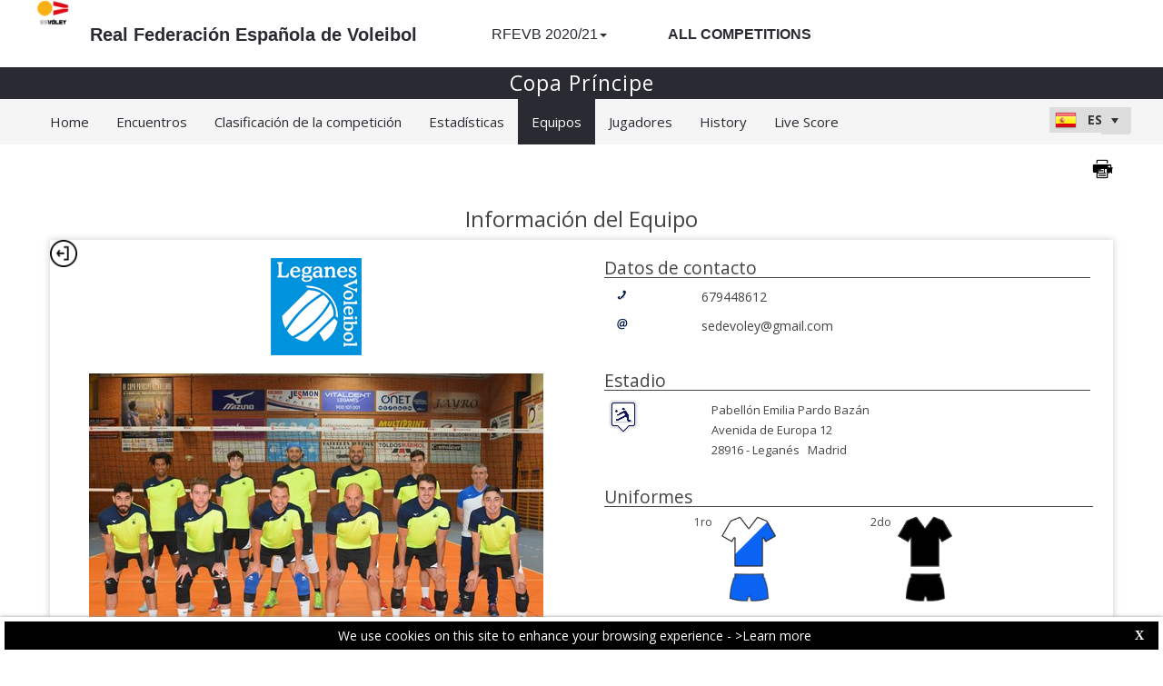

--- FILE ---
content_type: text/html; charset=utf-8
request_url: https://rfevb-web.dataproject.com/CompetitionTeamDetails.aspx?TeamID=723&ID=78
body_size: 69117
content:


<!DOCTYPE html PUBLIC "-//W3C//DTD XHTML 1.0 Transitional//EN" "https://www.w3.org/TR/xhtml1/DTD/xhtml1-transitional.dtd">

<html xmlns="https://www.w3.org/1999/xhtml" xmlns:fb="https://ogp.me/ns/fb#">
<head><meta name="viewport" content="width=device-width, initial-scale=1" /><meta property="og:image" content="Images/spacer.gif" /><title>
	Sitio de la competición por Data Project
</title><link rel="stylesheet" type="text/css" href="https://fonts.googleapis.com/css?family=Open+Sans:400" /><link href="https://fonts.googleapis.com/css?family=Open+Sans" rel="stylesheet" type="text/css" /><link href="https://fonts.googleapis.com/css?family=Open+Sans:300italic,400italic,700italic,300,400,700" rel="stylesheet" type="text/css" /><link rel="stylesheet" href="https://maxcdn.bootstrapcdn.com/font-awesome/4.6.1/css/font-awesome.min.css" />
    <script type="text/javascript" src="https://code.jquery.com/jquery-3.1.0.min.js"></script>
    <script type="text/javascript" src="https://code.jquery.com/ui/1.12.1/jquery-ui.min.js"></script>
    

    
    <link rel="stylesheet" href="Styles/owl-carousel/owl.carousel.css" /><link rel="stylesheet" href="Styles/owl-carousel/owl.theme.css" />
    <script type="text/javascript" src="js/owl-carousel/owl.carousel.js"></script>
    <script type="text/javascript" src="js/RadComboBox.js"></script>
    <script src="js/MenuLiveScoreBlink.js" type="text/javascript"></script>

    
    <link rel="stylesheet" href="TelerikCEVSkin/PrintPages.css" /><link rel="stylesheet" href="https://maxcdn.bootstrapcdn.com/bootstrap/3.3.7/css/bootstrap.min.css" /><link rel="stylesheet" href="https://maxcdn.bootstrapcdn.com/bootstrap/3.3.7/css/bootstrap-theme.min.css" />
    <script type="text/javascript" src="https://maxcdn.bootstrapcdn.com/bootstrap/3.3.7/js/bootstrap.min.js"></script>



    

    <script type="text/javascript" src="js/jquery.lettering.js"></script>
    <script type="text/javascript" src="js/circletype.min.js"></script>
    <script type="text/javascript">
        $(document).ready(function () {

            //if ($('#HF_MediaCount').val() == 1 || $('#HF_MediaCount').val() == 2) {
            //    $("#Content_Main_PhotoGalleryArchive_ul_mediagallery_team").attr('class', 'TabContent_Border Box_Shadow Class_ul_mediagallery_team_1_2Gallery');
            //};
            //if ($('#HF_MediaCount').val() == 3) {
            //    $("#Content_Main_PhotoGalleryArchive_ul_mediagallery_team").attr('class', 'TabContent_Border Box_Shadow Class_ul_mediagallery_team_3Gallery');
            //};
            if ($(".Class_ul_mediagallery_team").length) {
                $(".Class_ul_mediagallery_team").owlCarousel({
                    autoPlay: 20000,
                    stopOnHover: true,
                    navigation: false,
                    paginationSpeed: 1000,
                    goToFirstSpeed: 2000,
                    rewindSpeed: 2000,
                    singleItem: false,
                    autoHeight: false,
                    items: 4
                });
            };
            //if ($(".Class_ul_mediagallery_team_1_2Gallery").length) {
            //    $(".Class_ul_mediagallery_team_1_2Gallery").owlCarousel({
            //        autoPlay: 20000,
            //        stopOnHover: true,
            //        navigation: false,
            //        paginationSpeed: 1000,
            //        goToFirstSpeed: 2000,
            //        rewindSpeed: 2000,
            //        singleItem: false,
            //        autoHeight: false,
            //        itemsDesktop: [1921, 2],
            //        itemsDesktopSmall: [1024, 2],
            //        itemsTablet: [768, 1],
            //        itemsMobile: [479, 1]
            //    });
            //};
            //if ($(".Class_ul_mediagallery_team_3Gallery").length) {
            //    $(".Class_ul_mediagallery_team_3Gallery").owlCarousel({
            //        autoPlay: 20000,
            //        stopOnHover: true,
            //        navigation: false,
            //        paginationSpeed: 1000,
            //        goToFirstSpeed: 2000,
            //        rewindSpeed: 2000,
            //        singleItem: false,
            //        autoHeight: false,
            //        items: 3
            //    });
            //};

            //if ($('#HF_NewsCount').val() == 1) {
            //    $("#Content_Main_News_ul_news_team").attr('class', 'TabContent_Border Box_Shadow Class_ul_news_team_1Item');
            //    $("#Content_Main_News_RP_News_DIV_MainImageNews_0").attr('class', 'div_News_MainImage_SingleItem');
            //};
            //if ($('#HF_NewsCount').val() == 2) {
            //    $("#Content_Main_News_ul_news_team").attr('class', 'TabContent_Border Box_Shadow Class_ul_news_team_2Items');
            //};
            if ($(".Class_ul_news_team").length) {
                $(".Class_ul_news_team").owlCarousel({
                    autoPlay: 20000,
                    stopOnHover: true,
                    navigation: false,
                    paginationSpeed: 1000,
                    goToFirstSpeed: 2000,
                    rewindSpeed: 2000,
                    singleItem: false,
                    autoHeight: false,
                    items: 4
                    //itemsDesktop: [1921, 3],
                    //itemsDesktopSmall: [1024, 2],
                    //itemsTablet: [768, 2],
                    //itemsMobile: [479, 1]
                });
            };
            
            //if ($(".Class_ul_news_team_1Item").length) {
            //    $(".Class_ul_news_team_1Item").owlCarousel({
            //        autoPlay: 20000,
            //        stopOnHover: true,
            //        navigation: false,
            //        paginationSpeed: 1000,
            //        goToFirstSpeed: 2000,
            //        rewindSpeed: 2000,
            //        singleItem: true,
            //        autoHeight: false
            //    });
            //};        
            //if ($(".Class_ul_news_team_2Items").length) {
            //    $(".Class_ul_news_team_2Items").owlCarousel({
            //        autoPlay: 20000,
            //        stopOnHover: true,
            //        navigation: false,
            //        paginationSpeed: 1000,
            //        goToFirstSpeed: 2000,
            //        rewindSpeed: 2000,
            //        singleItem: false,
            //        autoHeight: false,
            //        itemsDesktop: [1921, 2],
            //        itemsDesktopSmall: [1024, 2],
            //        itemsTablet: [768, 2],
            //        itemsMobile: [479, 1]
            //    });
            //};    

            $("#ul_teamdetails_history").owlCarousel({
                autoPlay: 10000,
                stopOnHover: true,
                navigation: false,
                paginationSpeed: 1000,
                goToFirstSpeed: 2000,
                rewindSpeed: 2000,
                singleItem: false,
                autoHeight: false,
                mouseDrag: true
            });
            $("#Content_Main_DIV_Coaches").owlCarousel({
                autoPlay: 10000,
                stopOnHover: true,
                navigation: false,
                paginationSpeed: 1000,
                goToFirstSpeed: 2000,
                rewindSpeed: 2000,
                singleItem: false,
                autoHeight: false,
                mouseDrag: true,
                items: 2
            });
            $("#Content_Main_DIV_Staff").owlCarousel({
                autoPlay: 10000,
                stopOnHover: true,
                navigation: false,
                paginationSpeed: 1000,
                goToFirstSpeed: 2000,
                rewindSpeed: 2000,
                singleItem: false,
                autoHeight: false,
                mouseDrag: true,
                items: 2
            });
            
        });

        function OpenRadLightBoxTeam() {
            var lightBox = $find('RadLightBoxImageTeam');
            lightBox.set_currentItemIndex(0);
            lightBox.show();
        }

 //print area
         function printDiv(divName) {

      var printContents = document.getElementById(divName).innerHTML;
        w = window.open();

        w.document.write(printContents);
         

          w.document.write('<link href=' + '"https://dataprojectstoragewe.blob.core.windows.net:443/micrositesettings/Custom_Default.css" ' + ' rel=' + '"stylesheet"' + ' type=' + '"text/css">');
          w.document.write('<link href=' + '" https://maxcdn.bootstrapcdn.com/bootstrap/3.3.7/css/bootstrap.min.css" ' + ' rel=' + '"stylesheet"' + ' type=' + '"text/css">');
          w.document.write('<link href=' + '" ../../TelerikCEVSkin/ListViewT.css" ' + ' rel=' + '"stylesheet"' + ' type=' + '"text/css">');
          w.document.write('<style type=' + '"text/css"' + '> .t-row  {padding-bottom: 0px!important; padding-top: 0px!important; vertical-alignment:middle;} </style>');
             w.document.write('<style type=' + '"text/css"' + '> .PlayerPhoto  {  width:35px!important; height:35px!important;  margin-top: 10px!important; } </style>');   
             w.document.write('<style type=' + '"text/css"' + '> .PlayerPhotoBig  {  width:45px!important; height:45px!important;  margin-top: 10px!important; } </style>');   
          w.document.write('<style type=' + '"text/css"' + '> .DIV_TeamUniformsTeamDetails  { display:none!important;} </style>');             
          w.document.write('<scr' + 'ipt type="text/javascript">' + 'window.onload = function() { window.print(); window.close(); };' + '</sc' + 'ript>');

          w.document.close(); // necessary for IE >= 10
          w.focus(); // necessary for IE >= 10

        return true;
    }


    </script>

    <style type="text/css">
        .rltbActiveImage {
            height: auto !important;
            width: auto !important;
            max-width: 300px !important;
            max-height: 500px !important;
        }

        .rltbDescriptionBox {
            background-color: #fff !important;
            padding: 0 !important;
        }

        .rltbTitle {
            color: #000 !important;
            margin-top: 6px !important;
        }

        .rltbPager {
            display: none !important;
        }
    </style>
<link href="https://dataprojectstoragewe.blob.core.windows.net:443/micrositesettings/Custom_Default.css" rel="stylesheet" type="text/css" /><link href="https://dataprojectstoragewe.blob.core.windows.net:443/micrositesettings/Custom_Default_MediaGallery.css" rel="stylesheet" type="text/css" /><link href="https://dataprojectstoragewe.blob.core.windows.net:443/micrositesettings/Custom_Default_News.css" rel="stylesheet" type="text/css" /><link href="https://dataprojectstoragewe.blob.core.windows.net:443/micrositesettings/rfevb/Styles/Custom_rfevb_Colors.css" rel="stylesheet" type="text/css" /><link href="https://maxcdn.bootstrapcdn.com/bootstrap/3.3.7/css/bootstrap.min.css" rel="stylesheet" type="text/css" /><link href="https://maxcdn.bootstrapcdn.com/bootstrap/3.3.7/css/bootstrap-theme.min.css" rel="stylesheet" type="text/css" /><link href="https://dataprojectstoragewe.blob.core.windows.net:443/micrositesettings/rfevb/Styles/Custom_Header_rfevb.css" rel="stylesheet" type="text/css" /><link href="/WebResource.axd?d=rhRRvYQTYv6mNRHqzCKJ7tx2vxNkbIGBeQw94TrQEprbNxyqdTKvfdztb8VE9T7w1Rtr8BSCSJDPbIDbNWyD9UY-G5WzUqS9i5vck7StRMbZ3T-uCkv4iaNFj3H0K-jhhoEZRgvNjYtj2pVYqAIjYw2&amp;t=637995154040000000" type="text/css" rel="stylesheet" class="Telerik_stylesheet" /><link href="/WebResource.axd?d=vsKpXOsoEwDUfVug9KOqSs7yA6QcMCvNncNbndvg31j0SLUGVoscRT_D-SO6sAepi_WnkwyZyr0K07OR7-SFSmTPVlrb_vqy-4aPUngEguvAiWpBBQuNpv24HkLOZV-30&amp;t=637995154040000000" type="text/css" rel="stylesheet" class="Telerik_stylesheet" /><link href="/WebResource.axd?d=ZC6OEr9O6Jail1KZRYsAMsLL-tOA2wzBSX1mADYCqdUf86S0Vvfzm9a0R0MRahC4Llz7OaDixKEq81BNNoMXsph3fsYFlhpDZx42D224lHcs8c7LiCA72W9lFoDhigR8Ar_gWCfHOYW-DnTn7HFmf3frnJQlbNJE2eoL_roF2lI1&amp;t=637995154040000000" type="text/css" rel="stylesheet" class="Telerik_stylesheet" /><link href="/WebResource.axd?d=VdPoLqp1pEU6N0-IfFplZPoSX7vNjzDcnUPYZjq18iaFtJd978c7qm3H8QUTIAXgFLxulJ7Kva-A7RauEuIqBa4qpegVUGpwvgpObXSRlU-Kpn5ta0I61cMUg_hEsxJxCGcZ3q07fElsQIymRZOn_w2&amp;t=637995154040000000" type="text/css" rel="stylesheet" class="Telerik_stylesheet" /><link href="/WebResource.axd?d=6d0ORl_GDQ8il0vfaye5YaiBO-NUwD_1PfjrR26VeQ-gqaKb0Ztbn4Fd_ZlZ8mRowF5N0mz40_StdZk0xTZg08-pcrV0rX5Qd3MWxT-Cl0C-gW2uWVMImZBa5teq3oOg33WCuN4pfBCyebdzv7nhsA2&amp;t=637995154040000000" type="text/css" rel="stylesheet" class="Telerik_stylesheet" /><link href="/WebResource.axd?d=IofsjZKyWN-1hQz19KmVPdRoQyGEZ00ddThBEcN9SxbDVyl5qpHF3JhI8yiu0OTeG8FZZ4yGcgW9qKJUSFtVJGHnZFoAf5LKqkzYwaAbsPukQCvFN016qXAnJQb-odNrCv_HqE5tnQE5vfNDzhA-4Q2&amp;t=637995154040000000" type="text/css" rel="stylesheet" class="Telerik_stylesheet" /><link href="/WebResource.axd?d=jATR2aT4MP7vIvfz8UagJKCS-phxXtsqlW6k1BVlqZvQOakLYQ9m1ZWjQw5t9hr1H9ggD92Ft2djz1eDmOLKWu_2wPLsSANCXU1ss4OudzUNqWbvJhyKfmuVjy-zQozB9BYkpJZwtO75ydGHssF6KQ2&amp;t=637995154040000000" type="text/css" rel="stylesheet" class="Telerik_stylesheet" /><link href="/WebResource.axd?d=-4fG9-3vmvMxWeRI2y5Byjt-78obU2XCmWpjgsr69aX7StH9gsLKfiMdnBPjABINfzKOnt_pAG6qPyyG2qP-yy5cvwzKKHrdFt23PCrX7aiD9euRd_1Wa7Yk4nVq0eYPBmyDg-KFTChTC5SvRzoQIR9ZQjWA4hb68BxCofD_Y5s1&amp;t=637995154040000000" type="text/css" rel="stylesheet" class="Telerik_stylesheet" /><link href="/WebResource.axd?d=bnf7RimrITbEsJMTnGiXoqFunURSUFRj-pP5GcogOwx9OkFGX6Zuv3uGtw-hg0FbFKeUrS88pWOr1zPHHLJJNukP469yGAS4w8T-8R_ce8bPM-i6PgC4433O-bBk93csOiVKNEXE6vNfm4VyiExu9Q2&amp;t=637995154040000000" type="text/css" rel="stylesheet" class="Telerik_stylesheet" /><link href="/WebResource.axd?d=fETOCuCmqciXkTOQhzeOuEYjjVNJ3AefTGP6YuGuO_MkbyUwnbJFI3ovASaCHB8LYN95LzlGs3jDS56R0JgpKcEzodPrBGP-EmMah3adVwBWBjvb3sYj9lZkaS1LI_GL-LHVxw9Rc-ZFbCNyp3sO_BvLUGQ_sACGBiCP1Qwx4V41&amp;t=637995154040000000" type="text/css" rel="stylesheet" class="Telerik_stylesheet" /><link href="/WebResource.axd?d=urCACUaUZeT6oPoIZXShblm5WFzmBsd3vJs2_NwA-deQ-y1NY1Wf_Ql38mJrZd26lDbepo2IWBnCCMvtPw4IjT7rapaifkb9g0mI_3vMMNmZKbfKrkBOzylhqNlaTXkD0&amp;t=637995154040000000" type="text/css" rel="stylesheet" class="Telerik_stylesheet" /><link href="/WebResource.axd?d=73q0N7261hlS08q8Gezv9IyWvGE50qcJUm2L4Pfm5S8e9qKn2SgQE2rMVTKKpv5IoncEl1mc5pQXdBtRsmbhUDKzkztPc5NzYHj3TPVNkKf2LzuHE4k2gwirvdLt9BcTJguM3dijCPSV-BzakRifnQ2&amp;t=637995154040000000" type="text/css" rel="stylesheet" class="Telerik_stylesheet" /><link href="/WebResource.axd?d=AStstm6WDnW9VpTBP8gPeLZLb1ZFtxfkSYAMep_s-v_e4dh0lYzxUDdL2NPE1uMiElhyO8FYhqYyKrdeOIAc1VZdTrbsQZa17BMoIj1tx9KUpDplpr7FAJ0Rl9Z-FlGszcNS4QYkTL69UL0gyY0sAA2&amp;t=637995154040000000" type="text/css" rel="stylesheet" class="Telerik_stylesheet" /><link href="/WebResource.axd?d=gRutl40BZEN9wCbULNea5BTffqH4AzBszyFgGbeH90VbmKIQo5oV6aDX6_rvIF1St_u6vZCCsVTVa0iJNV6FnNKme_GaFie3wjkce-IRyap_EvgeezF-yv7WD2Ws8U4AJ1R3LZQoxfObh8W8oxekJQ2&amp;t=637995154040000000" type="text/css" rel="stylesheet" class="Telerik_stylesheet" /><link href="/WebResource.axd?d=sMeJjr1eiOzPP0GzsITrsw6zuG8iSLP-oqAsI4cKg45Dhfwl90bx08xZWzF-mnDCu8BKM0KB5aC8UyzAWia9JYQD52flAn4B5tc77dJznDfZIQ-V9tJJbtDvXwwSsV8vTD18VgxIXRqtqqMk6e6WpFzC-irh81ZBcDFS_kPnYFE1&amp;t=637995154040000000" type="text/css" rel="stylesheet" class="Telerik_stylesheet" /><link href="/WebResource.axd?d=t0o5XKQ-0BvuYQFGwAwiEtMhEVnnqZsnI6w0O0-ApNgrheawzr0Pw-9Qhxi9kZXjlyU7UM-ESEQ9S78pyytGT_Q88SvEsBMqqMyBmOVzCoWG7rJHrrSjlqxEoY32B5NMocj3GkmotJ5KV3w3CXBlnCRG3l3vVPPo9WY6S_xaQb81&amp;t=637995154040000000" type="text/css" rel="stylesheet" class="Telerik_stylesheet" /></head>

<body id="BODY_MasterPage">
    <form method="post" action="./CompetitionTeamDetails.aspx?TeamID=723&amp;ID=78" id="form1">
<div class="aspNetHidden">
<input type="hidden" name="RadScriptManager1_TSM" id="RadScriptManager1_TSM" value="" />
<input type="hidden" name="RadStyleSheetManager1_TSSM" id="RadStyleSheetManager1_TSSM" value="" />
<input type="hidden" name="__EVENTTARGET" id="__EVENTTARGET" value="" />
<input type="hidden" name="__EVENTARGUMENT" id="__EVENTARGUMENT" value="" />
<input type="hidden" name="__VIEWSTATE" id="__VIEWSTATE" value="LFQmePJA4moqtD5GsvPn7as7Afwvca4pvFn5FUt+U1c0r9vzr2bsQE4Cx1QHU6oFasDg/Veu6i11T7gjdV3heZem6zrT9zo/isEshpKQrmrF0qIKZ6DFzPn8YkYgxCpq/y9rSuBUp5FACD+4ftkFVRLS3j1dHnzLcdqH9aJlrbb/LeF94eouAnKfjLTXQV5Uv9GxjwajtMaZ75395yAR2FSkzGaI56Czr+9K6dtjgUDNkW7Fb54KsrMlUhkP0GV+iAzU7zz1PyRUC+C6Qr6FySYwkbLCL0jdQua7fIsXOaRYTG0tn5tLh7KeqOphxtYW5eQuMblADCgPoxWvezMbweX7EXOpPEzx3Wkr0S/oJKWVTJHQ0w3B+Z5i/[base64]/rfo2TV4XCvEWo3lSvBlEqilAkclUI9yHPVWnqBApj0fW32zL8lGzkln4+7BjsUibnDUD58gLBnzdLgaibK9/7sXmpX5b9SJMui6ghP51gwhEEBT5kXh/j5DX73EvzXlirVhvjR1JYBG8Tb3aXtYrN5sdHIINJ7k0we2Yq/mIVwKf/g4FHY70oSpxKh6fq5wr5ziS2Tq7E6didylj5v9lkoCub5N3/PETKdHWrfjVAQXqeTBcor/cHt6gWfoGjG7yD7gGEMxI/f0RBEK5OW/[base64]/Nc3GRcojeXL+1CZA8ogmKC2bhSXVkn5l7YkHFiDzMVRDoq6Q9BHHFTaByZdw/jY+ULTxqwlk75zDuqj+aRfTMjQ4cT7F8j33SzxVgNzWo0nyai+qNBCdRxOjYF0/MoK9oIyrwGSuQ5es/H0kTLjbx0sQKMYpOFbbeNq/VVuJf8txKhjnpKc/liEAAWIWxwVO+Y5Z7O0yQ0gCVTOSPuWT3G8UZSxOtX18BQW+IIkAhweZhOqXwKc+gU4keDwgu7Hxd5Gkq2jTJKZ30MNFE4cKDb5QaVppLq9VCc5Rn4UaHpns1zSrpiLIdJAOsTFK8ONKyaypz/JAzzc4tJ8lyFYSfVUl2BbnoDewRLssgJep6OXlevgkTg5JwvPaRLhd0HOvutdkQelMlQ770xUdA21ZDOUcc4ZytElpTIvWocdc0brOJ7F2LvIgupW7bJxhNTNIkXWG6zA7TVcjSEGGgZ3prqh4c02RkTD36VUfpBuqopK64rFoCUlNv5Vpn162P6VH/v7BQs/l2y6LQ1KGmccRMpzTimJUJ+n5cS66dOYDRWtqIzl3kQWg+1/UelKPvNDhYH3TtO8iBr7n4ZWkEv9UXIOeFHkHfxsR1SQTDymhy+mJhrbqMTJDsJ+LLb25K34i74FNNdoVYdwisRxzGbEAovdfMSFUqlOqinkuRDoRH1QU8elnZIXmB9g41ABEcGBKKGoVHBH0YlK2od0AoKbSZb/zHxSoWETax/tYBFu7d5zVAQFMAHQW0zrSm4EQoT7r2s9KD+YY2vYEJg6rxUbnt44bEPhMOVKVnulggWhH4KIgCzv7wuZLBrKbOsxMdQOvaOMNoklI6YdD0wsDC1Xe8nuAOmKdgpJSFLEdNmlCNQuf7opfFzgvc0W5E7J/bvvj00loQx5jx7wV3ICXjE4CUaKqe07Kk53+bHgo9Hk6u/mLKFIZ9g0AeOUgPn+4ulwOMohL5x/FFCuK6Z8mNs1FIhl9H1B2E6VlJOVAiJhblPa5a6wZfNiqYMPJ3DuCpTP4OPH8M+U6HNf0/ukN/+YQE784pQcVbNTkzGys075lgJHj9Z8V6Q97NQYRo108OyDNv17OW6UEEqxU+rrTSicFxZAiHa2ODPrgsCv/hePFGBU3h1bJNAkA8smt3UhR3+Ft6DF0c51nbhhp8QKcTFq04j9fM/q5WsWzsrqbrbd7ZI7PLB0RN7kLwoaqahG7B8MzaLh0gaRBNwQ9WxyOjUL9gnwtVh0Y0Q6luCEqZbLaifHcdpekLUKtK/j48uSqPX3fT6Q1+Hrc6tlCP3GOcHcZnV27LfAuPF0T6ffL0Oqq3noUz0y+ebf7a4hM1Sw62MU4yRPc7cU25NqRUPfm2WEH6c1Q8XsLEMu81fi++cdUlckzQvQ+2Zj5hgQxwoV5FXaSMbQVE74ORVlKIPB08HgkKh8N+7e8OxnShaDNwYGsiKmhiGZt/0IUJSvxtgUhjQs9VJKYdzRyTl6n1O2Y+o1e/YfaWHfBnzTYQEJJfFeQmObDbKbL1JcLmfY07rwAKqJTABsbUodM+w/spu5jV8hkgwbF2V7MikPpgzlLsNW/uEndQBQEGxyrpU0D/V540B3U/o5qdEMcaCmZjB9EhzDqMxa6dVx+V2CFSCA+M0YeyXljh7r4qUkS67x+NmCvx9gd/C//ECGZzG6RA9VxwxRCBo5vMKPnlcw5qh67T7hqbpVeP5/pYuO14B6SmoIwNOk0GglDUUNaQR5jEc4OUDUteHBQqjYcQCdS80i/[base64]/PqnSycPK/tYY21YzFnAjsA6d2eBNwkfkNPITmhENKR6DNS01QVI5CzzhG5M5XCcLjciu22uFRUPm9gKnbbPTwh9aeVvbEXXjf9isjXv0TXnOzSkY562nYzFR09egiXgg9z0t0Bh/d2v3rwTZLxUUibxK6F28qfLoNIAfAdghJkwfUlayOgfIQGY35OBmw/ICZ8YiIqYLzCge/w0esjPWNua1OT8dA285kLRZdX/b0aHXMUVea/Ezdbe0Q9z/WywKFCIzQxtFyt7TI2DBKOdtbwmNMNZUvgCqDP+l+P+AmJ+RZciKXVjHHgamIEUrQTRXN1yo6Ubma9UOweHvlT1G8NB55BaqR+d8F8cTdg1/grlrEFq6o3Q0QJ0Ki79S0dSAEpW5p85dShqnPrI6gtuZQyNkbgtgHmXDMP5KyFAcgVEigKmB+vKxx7JdwzRQ3drVSW8d+gc/+wSYW9UAiElPPtH9qN3OLUr+D4jgJ2Dh/KCrfpqSsumV8V0ZJ55mZXYTna1utppNAJoD+HnxwfioOO/Z70E1la7CO2nmu08nzYsm7uSyP6RF4WtdFasbHbVYnnfgXho2pOxyniB2epyvRXL2XDO7SCztToICQBJ0LXx6iD5pJv9bHZPz/a8CTO5ijeA04/VU06luegaNUtFG5ACEi4DsiDq8kMluV8DTeZ/F7bIq7FgIM1/tQ8JIW+m0mEVk43LZZjjwkKX9iJsWn5xEflLkBneJu/DnGETdzfduCW4fdg99gJxDJsyIWHPspmNUPUEhJELPVbaTyvNpFkb/7BPD9vgQ6f1CHrEf4xivowR8+gnhBtLiti+s/mVg1xetaQu7U0f+vRZn6Zpib61cI9LmVVKxsr1NGjB82YFMcijikNLdo48VKOWg3vXwamPvqg6yMbaDRvL4rb4nwpZPdVWQ/81t5rpLFhuOWkwElDKzMXvBNnok3SFk08U1qxxNOjcS6P7c/C1qzrDxwM5+LYoCytcox8ZGkowVyr9xeXlOm/t2XELEIiZkj8HhYRhIjXK/u572OOYHQ6GII3tpjNZmoGOB7MqtgqDh0CYTQ98f61u0bOroi5ws7BwRgVFI2ROu5KXhFI0eqHIcpG79hr57BWvkSyZQ6P7OiCVWZfLk5kg/vJEmknkrN1jrnS/s/P/ICNWSdAaCDSegb+f0hj/IYc6oEpZVeHpwQwbtcFznbdrfRDtiKrZWO1fiSHjkVgoVngg8Rtb1G3+GdvAJ36h7zlrs+nfKMSW4JRRIsuzWhFE++FtIkkQgljVbW55Bq95Y5lXY+bjIm1jSKQ1GluOj9kaET85eoS5IwaqcFQmY3lC2JkLUSiRWfz0DwNYhnEi3vsy+K/0yOI9FrWYUcWrdZgQZPhnyrwWDyWElF52tJgDeoXkABFeF+2zf17+24BaSuE3dC+p1H2U6/GzWMcFB2ExO/IM3WVdEbNWUTcpHxQOLBDbjwiC+0XdNTjjVjWM/GxqDaIDO+FJtTr6saxX4NIzt3nlFZaMX9/fijXPgjkm7ipYOIj1pzJ0mJ1rvJZrcHj5ehIXeOeWSeG5TgNevUSohNRBI2XkwF7khqX+CeayxEoh6enMWfDUDUV/nujJWD/IfuuMgPZIFw1ybiJwmb1O4yCnq0/KVq00YkIBfEnIwY7J99e+dK7FGLX7wmD1ZaXEIE8+xPxKKtDkGzl2qewyKPTFZzKiuOPBJEQE/sI2YLidgTSlJ2Q+d6So5QBEUfgGTrvjH2IgO189K1knlYytuM/DA52M+8Xa/z3Rz01EQZGq5KEx4Sad24tphZ7UetbYs4OZ8x7j6Asa5ExGjwhlFnQzPmpf3nMayvcX9+0cM3UoBkeLodzUW7EGQnq5lM6zXnh92t/sAJSacMsHWkkiNaz3WupdWsxYKfgMyIL4QKtC0AdQ8b5D+73DS50LqhtINV11qsX/hbA7JxJgaMqTSJTVGavSAFxefEDF1Z6hLgd5Ni0fK1SmwJb/4vaAmwRVZWALKoXV4mSJT+L69lzwsRp+Df4r6lIP5u6GYNN7sBN397e63Zr8fgaw+VH86Ppx4eRQZZBG2BOsQwMl9cirE4OYKXpOpkCB+qGTvi3SoZcdpbY2GWWchUdXffY8eXGiuH0xU8bNSKDefioSCIFairb7ns5pNFbyrUVUoOa+/BH8ja0Xr7I99Yg0LLu3mSryYKsiB71L+JT5FZYsWtKJHZkcJuU6bkt0tMSD2KCPgBImy237UJu5s7J/Ughamih/hwS7r1W+ToeF6i1INw7u7oPWcgt9rPnAQ3FoUy7fjDd1QuBUJQK6yy6NGefmgBTu3uhohi6/Dsz1nCdWJj9OO87VomNo72Qr+2aDkBXcSwxi9sh6LmEmjvclz4Gaj7WM7xIPfewkRsayDZdtGIfqQ8RRsFHduTxWZ17ktfpLOIMalhyo42KlU3PxPb0PDsa3ZeE7JmzitX1tv4Oz45lMj5hh7OwgSiiHmA/[base64]/xU3s5KVD6GfmUxZMh8MJxqfb4IEpo/[base64]/kB4p7WXdO+s5yQ7BF6JQbDwaALt8a6pNQ1k/1sZvhRjTaEcK5qZUETIAmc7fQdkZa3EufUmGGblYClvfjl4jSp6yz53BMZaScgE/5rVh4Pc+SwDtDUKUFyGhJ6chi/WKItybkHoGZIx62lUTv2Yts+N+upSI1Wyd9dgRuxy16NYFT9UBOSR/+RPYLzT4T13tTaTPuWRZEnWVWHDgxZmkxmibYP2RN9wZ9aFM+YmWOMovXfem6/NMmrouZSgJpsSzTuRD/VZu+itKeBZ3Jftx2+PTez2/9iAbtVFb1uyUNQEK3yk+nErNIznMGiLxhnTId3Ubn5MJSGRoWgwarJZrkUbAb6D/ACHJ1rBmrbgp5CHESS+pwJTuyAX7JwdcOHhCOpVSsPHQW8VLhJnyKb8j8l/zHrWxt2cZuK/vP08iBrY6C6EXua6g6dG/KTCR3++H6Zh4za2FCkF0N0WwrNtgU00fJvvA3bHyQABnH1jLnHNXlml9NiQMt8vn0Y7iJ0yz0fII2IttqcumqSkAbcwGsJwcBORlkXJE1K3yo4OjAaGPkG5I66eHWrBnlSWHTLiZOzV9jHDvFUVGt/O+x4ofFEKZzeHW2EoeiM5yjWNCoJyMjnY1L6slyAAe0jeWuDeD26SV6sM/bkLfrvpElqhoszANl2HkcQPsHKU2CDDCU52bC+6Om/6JuN1ZFqji/v+5stPQfG8G4tufPxsvVpo4ovdSiBXtSoc3lYCO+D7ZlJn8uZy2jTPc7MfBK++q8XNqlyI77FYiNi/sq3RUulWA8aaB/4qRbNH5vSEGyEPT6++o7PKbCFscwiOq9JGclw++l4pGSsOjL8pxgcr7mneqkrkCoX+y1/WebwImcRZMM0Ss3/97NsEd3T/noFZJds9UnqypHtGFw8UZgGm1kUJsVaAb0J4W96hGt8hMbyRMsrg/L0fCxS6tlJGLWPDR6pxR6rKRWz3Zuw5kpVTcWYD2ryV8nr5j9ww839lH+pLP98ysIYUJWUmcLna3v52E/k581DCPOT5lirMh92VWDRYmRrx6zbG9ENo93aCfYTmfZ6T6PNR49doGT1aMeS3f8Hxu+QtoTG3F/+i42rM2/osJ5qOBKMavhgOCkMpGSrpSwT/EqWiRjEK68FeCux9Y7iZGfNY+daDh4QDVIkv5v6xwCjMJK6wFtAEj+lugw6NmxkRoZDi8POVCNGFLi31XWG/rA2uL8pGZGp28Z7OZ8EPv0IMiz10oF7JHC3Ze3sZ0d0DkFOrJPyFhm2XCzXloyyIeI1zA2PfUnZq4V6ukGJgrx17z3r04/JDyJcKyL5bb1HDJfRxEDrPq01RyUAc7UHukZ1yMIeUtqqMjfiyPQohIDM8xzW/Cy9levyq8dAyh08TYDErmZbtlUgrtAUyo7XQbKDBHUfQbU1m0VMWFn1w2l6qJBCxfEKL4AxP+T77kKBHP1DY6F4y8x4rdU5Sr6KV6h4NBKA/kC8F+SpH7EPq22QLgZqtmuAA8SkegKhyMozO8sbX1BYmi378jrbyy0JJVNT8O5FJHmCMxIrBT+ZzqaSV+pSt2RxfLe6s7HPjKcY0aYRH4g3mHtCtRw1OKdZvLbfIujpffb4cJllDJRYuVSbuFe85tcIp+gevb1DjgTvvupAuy/IHnE/Qr32NJhZkkdvB6dI0lJd08IFhNIJdSryTsoKH7nYrlvc5BJ4wrn2G3iEjxmPnZHK5ifVDXk8/V59M9avmlvp+QQhdSJxnWtZIAGvBQ5uVPjLf7kDhSifAHVq+GdwqQmtv36EaGy2+zV55H6/sbYL6ruXE3ADSLaEnLRz6jbjZe/AaQZxBGQ+mP3uTFNStpnGrc7F3rZWamU/VyR2luDCIGVUoVfqswzQg28CLzNRkO0154t62ljbWUG8bGoeUgmBYm11N8t34Lrl6MBk1KmW79bHbdy+uDq5N2tJ8PIHJp2Me2BHMdAhMVJPo4lnwYUKEvHbuvhL3DlEfmjk3g7s9yJRO2DFkBAq4xnQU1AGSFR+pkWCm1F35/PPT23rPCmnixFiCwYrjwgAAaflenBAxfv1E2IRGYnJip/ptwc/r7G3+R9b51usGFPJDEbJtkMF6yjcl1OrzNPRHUASjJTGIWs3NlmiWfh0Bw1x36mB6wOv9P93i31nMYm9mNUZlRBZ8ev1PVCDW1WP1JQ34Tz00V89NQg/iQKU4Ni0nNJgaA7tn11vuVL7D9hhATf4kARbRkTczB1gOVVua+W3pI0rOOGzXchzVHZwNgmAwc/vuAkxQwixgJvHUpd9Fre9FFgp14xjcE/rHBTkAyYxrL6/lP0YAH0p2eloWZC+ZSDHMx59udICti0QVlqaAXqoZmsKNP/opd2Jdd57+RYGLRttpia2OdIuprciF1NwwdUA+uKpXIusGxEqF4g0PFTr1Hu6GNaA3kBDC6BxfzHy7B3wmkqEaObuCP/bQIwJ1pZ+dTw/BWSCOM9mm5BF3LUfAuoGyIhTfEWCA/uSPjyOOjq9InOcJPzCCL+LBkWlQUZlWt4VcjsnUBe4IagjHkKwjy6O7MN046woSBgQ+lWW3IvdcVb2eEIJT36/vGIeLtMfYJvwdb0LF+EwnN57fSWh/mGpjxo/ixCEXyIAVovyRp3kA5ry7sVB0q4LRbWE61+YulzVSvZaiQ6K5Mc6KGC96yQhWT7JpsOF6b4wLZZMhs0wz6MPmeXkPo75jAIyDSibRQroBZcJT2JZ/semLmqCcyhJY5gf4ey67Ti8eRkJcqQ/J1fsqaJkRk3h3BiRXMEGRhy3OCGHcQB/PhTQ6ozEkhgfQWXNKAhwZ0x+WWk05PLBn9uQTeXVXyiR92td98pOsz//xN5p9T9lIptxsQZb/pG/rIANIB1c2dDDB5kSsnFjXaQiNcEQnrLwSdhfRuhBocRDfTwrLYz2RWg0Eer/4DOGYlWTD8QOESgsnyJX4n8Setp+FtCgqLD8SX3zVanZWrHa6mMFb9YWgtW1sx0h4QaJuYi/RH6n1zrubP9I06d41UX+P4dTr0n+5bHpuwSqPyMkbiwr5tePPhNsVEouVtOvtjzxvLPPlAgXClT3Kc+w1/GCRLinluFIu+/8hg9d8Kk8+0GoPFR8vkNxxfJTNuIUPdeDVvrgo2HuKdFTRoEU5p+kwAefnBWA3tHb2mNycPv8rkT8FPlAscxCZ/6l89XR1jUJLYQoh6xy8E9cNXpDCpMajLnhzLEVAu/Hy1OoJN4m7a13FAfv/O6AIve2DmPhlLGtC1xgHFTfgvZDKutkBvpuWmHdNEo50O1RcgxMBrTGgvi/C9RgtfDIvE5mImGbguo4c5EOsiaV8b0X/F3949JM1E/rprWRXjmbbk3GcpZHGRrfIlX4VAtFQ4OUShc13ErcaGYSpw4D80lGVEiY68RHPOxE3xc8B8syZMuuGyBRIDwMvfHsFSaHCJ/Yqvw9jOkphz4xAx2VSryKPdy+uJip5N76Dct9g+IzXUI7f5NldMKsNIoey7nP5RoK16/ocuOgitlHtZWcVXR+Gyeg6ROdd9rqrJkB6IDCpb3zPjeQoroNuVvdiK4/T/0sXhWb7CUN8hEbf+ufzRItenzEECum3RD8V8WKLpqcP2CTaZ3YGRLh6qD/RPF5BPnIdRlhNvk6acX+iQtlfvTYJWQzez5xaVZDddguOY1IZT1XutUse6tRrOSobL/fAmZ0rNJnMKHreZ/kqz5yQ/zYQQN52NWx4PLyqFP0nN/+m3ygoyEdRH1H10zGbpdC+pycJ/b13IjfHR+QhQftnt2UZw7XQqq4JRXdmC2QWRnPBCJP/lEN1+WZHuA+57lYbSAsXzOXp5/EBXxf8xiBN9yRs1VOOvNTOlDK/Eiyj5wq2CmKDKla/8xJIq8Nuiaki13WoOGf/pCKYLvIHNzDpuRwE+pShmq16CQc7XsJVIRnLX+10RBY6PYvE27FX988xrIrFX176N50zY33h5EyaHfSim7e3SxmDs7k6SsSmEsyKKh/cNF3BQPKtwpoohlcDmqDYBIdxcfBMxt0wmP5uBiuxv0ut9F7UtSwxSP3pLURopIkc+ysr1EIFFxhRAnjyy3UtUaXLAZjcDiwnvC16JMFBwB3JSM/CoBO825A0MRm+xr33onz2dT9HpI4notQNgrlsWmv/viG9PZ/[base64]/CsIHZpg0LzRspWyT43vqLkf6THSiXkQGPGKCBmHpoIcNU0k/S9zHL/b2X37+ukPQXU/Qf6xPunbmgcu51M7/h8WNQbqfxyqKqJ6jMoRAr5k8Q1YwQxneL5nPOR1QuKMmzaFsWwBAHlNPD6wzseYX5/4NDl8wSdO/iJ48kDSoLnsT/6GAXOPXT5IpeWIifQtKOKgv8GZwEIJQC5RDxH3edsUm61meKBFuVJjZtBcZabGNgBTrfVNdbJO0/GuzF8TIJ9ngXKuaTMTTYzi+dKWEI9x0HhbwDX64hcEFDYVN/a0b1CRhky81vxSYI9IMuycmuoVL4aGQbIvoWScVdPUKFjo/R9xjGkjyTLcWW/[base64]/z1akznGYRPWExIYcUFaFk4/vEN9lLdQNLLGzqM9xuGq44Jaw1IQNGO68bWsyjJW+7LcZAutfbolDlKJEMjwb1C5R3/OofhumoBwJb+k99Bqr9Mizn+wZ4aW4p91pBSZpsw3rtNJi4ubacB3oac/4Tg6ushK2BvWCfSfimUPdnJwpj9JKHAfLBhDMH/7cc+r6Cjd/JeMOp7Bee/+9R9f9ei/3dph41c2pL3Snb7gFeMxIcI1BQNEfBvXq0ORv8GwC9haJXtP+orxccILraRoXskMkP3i+VA74jldp+3FxPiJm3sq4HD9R8dUwDQVMhOxhTUTf4YNTvhPJM8wYjAQ1wiX5RQ9joQ78LK5iDnPRaOjX6X3Xbobvqv/xtIQgVc+52Dm60iWOmgnUkjMoVkWnmKoP2LKQxA/3IE3Lmo1BinjxQBo7/txY0DF7LjUmrrnbrDLaNLw8zVqiRAIRywdzI+kNmjBppgGBHqfWwGs2kGFeOZSV49sEs4tVjAHdGrLA8MqNNnqWdOfpmWEY304ZvDCamtwxYKhVHbSjHSB07D8vwFV2jxXNTIN97Ib6rwUTFZk14vqMvuGApGY3ZNbk8w/CRtu4k+3WGfmwhnBLyGjOJLbajDsHm3K6lBb48Y7Yl+cuxNVImC0fbzLcxhvunQJQtllixsrPYgtk1xd5ERk8eFXRdfB/mk44qvDFWN7lDXuNJABZZ0h8elvDChgfcsVCRmGsFbav4CyYCLhzyY64eEUqkvbdUxWeatYLjiFIy4llhTD2OqD8en9GWE7wGgw+wRZj9y4CopgNQKs4wH3I4fvPRGn2BOypMvF26wUMvI8mJ7RbIlYnmBoXvxk1pmjyIqJndDR/3gOKsY/vHUw4bOBkHjChdsidr3q5hGCsF/ArwLug7D8/ggBROYDawriwwEEL/ydAdGQC/NyGjDJyA7QFXUat+niHdbQDrewP0jjeiqAq5R8R+r7O7D96RUbQNZOSAZxde4vJSITqI9qntMiAb+mOjKQPaIAGOPz0giC3FOLH28cCMGh+yesfC8qcAjiKsWeWfPpaX1SKrqQTXEA7s9w/DUaA2TPvUY/dRQv+3SSerzOUQ/A8Lb+k6kq5foA2UumWwncASKH8tUtyz9UDv4IZRA+LWS/W3fIoB2QtEixsW5CvF9FzfqaM4VJfUSWdhgVvvdEkkvUu5BDTxC4r0PoynScla6L0okEZdQpP3FSM8GlQ8bo+r4jpjC6W7pACd0QynWpaxmpPrE+BmlVteGdhUeqewQeRqk7J1tHxDv3CRyYu/2M6iu0y5DKYtm3BEr1GoWv+7ftjefDAgrY6iCfS5yVEBitvl4kdTZfLScvaOZbyz4hUimLIIwoNI8VtNyvxz69ZgxXLGyL/Bv/mV5SbsUaHwQLQR1Plptmp493XB/p9C9Gigpof2glZRctyTF5UrXbtJ8LmucfFdQ/KPWHZX35qgL6LqgMunA+crc64DNJJuCm/BrwycCOE8elYtgz6EiIU4wjiV7RG++TgWOHo5MXXTa1/C1eTok01Dp/gPCg/GjNGdowlKXET8DkzcMsSl/PcIHLf5g/K6gHHM8T0ZM95j/f8hmCzzmrqcgzBwo7sG3T2hhJDXsCKNMHL7noie9u+qHQo9Fmb08E8Mq/nfd+/wVkzzmpM6WeYMTqmIQgQPQZWn+LSulo4cBduhR8ici38nGAqIBM1uQd3rQgYnruPSxsdooRNUCmXJ8gOUJdE0rwKpE5+wFynyqFjELqCan/k8rZEJxrPtlGMm5TQJVR7BbcyoCMvsF5CigUoVdoWNn+yO88Ed0WRWI7Jk3d3AG9tJ2VO/5ye8PCaaPHM74ttmH6ToQ4xGoz18C7HMsccXZQt4q1rio5kT09aNKRlT/V7HcA8C/iNlXkOwHQPMwpzuh+XG9R0D+Aa0affY8lZDnHlSZIjSfn+Q93PCCj/B7yhgzHkVuITm/yTDPywQAM+3xCwF1f8pWixin48kBD5cFp8eJyRXWvuh6A2lWA6UUuuEsSO9K9UpQHlqw1sz6xiS6cy/MXfiUcwm/GG+lvZJ0vDTRhRMIUG7IXnXslC2MJhujoxG2HG8PBQrXY4T3RkXZ/4SzcdH+mizSyewT6ECm/lJO+OovmN2FrYgXsJhuAwQbKa9hxFVrOfiup7sZd/iF1nLFm3+nBolvXCQHpxsE3ith2/Ia6qamB475Nj6Vg1lKATGWSuTOfwUJOJDHOUrvtWUoGlNy7KK59KgOLz29h6FTrv35qjngOehPfiLzfkirOL5So0TwJlxGoMQ/eAQGbTKfpSF5Q1EKIWh358MtzaDNAhlLSvu4C7RP0v71x9Y21/sXhHvdgV0rWOytkdU2dTPAMO2pTu7brTZu5J1oWSTuh0SWe6xYCq9UhIFEZ9nkVzY124BKUICjZJaqLRNVIh6762rxow9rhBKQjkCQbX1LiwD6MUGW0MR+mLP2Dq+RnDaK3tP8rMR4IokCFE2UwOT8cybH7Py27NKqZ+sDKW1iLRZrHnLr/2FwO2mjJkpr9TzkVon8De3q2ITH72jHj3Ts01aY1WeRIRM0cizk6lbgrp6qWTONsTar7DU16VqwNyiMR2QhBXl3tKkln1p9vw+Bp3gm+Ia9F+NTG1CsQz8lM8QGUU4U53RlPf7UkdNIHBwQhcsU5lIzZPnVVMiVg99ajSzpzErMS1m5PjrWik8NRFCG/IqvTKhWHzjL/Te0lMsXPPT1/zDIo2fg2EyhunNusBYF6WY5TWkd+17xIlnM6uw1PJIOZCOkb2I54HAXUw7fClBMEY3a3qvsKYzhKgR5dKqPslMgnH3fRhDu9P4Hr0mUcNy24X+ftgspgh8lYKZkwVsVVwu9Z2/wXlFk9QqplPstqRdMA8DLVfAMJa7jyyPrKkrCSh/2j4wwTf7nAr6bgUrDlVCHIotAHUi/BODAOA2b9xsfTw9ISYjMOUzCFA4hLqYb2aN0+6V95n8PCI8+wqt3iaZz+GCejRQipHM5TadRgVeZ+wkOgH4Icl5zIq5thE6/6L2nTfYP9U0DhUTcLpu7zErIWcg1y77K7mG4uk8HYi5qGrwrcowyzpvVfy09DLEPxknTlS4OUvCu3qeyN3+FRoKwLBaKSnDpterslqATnt7NlKWLEBIoe0TqzNmPYUKUwEy0q+9f43IC8LVj2ABpuKkzJ5UPkav+/BL3UbrLe+3dsyzoSGhPnreJoIss6EPAG9WUQipPJmrnDnXqUvjU1J1/K4ZqVsr8PNl/tiCyPKsXN2efuXcfjqmkkb6ATZeTvKonHf4u38pxpl/9+ZVf6UG/kPL3170xYHQgI+TTIqneob2N+OzCQo9UHDPOSHkC7lqm2IPqUlMe1smk2XH9/kgyYYKsr2W/Qp2iuYEXBH5G91wjxepvlisIZ/7jlqy1YS6wyMKvrlQ6PYigqAzHiu8X4Ixx2iSpsfFpFxTswzlzgItpgM1occOlTHhra2FdP0ADo8VdXfjGEqsUsz6pRBxg4gFpqvxh0s/EjI26e+5Znc2ulYa1v0tSys7fcCDMFNvLw11RbcBNNs+/LvolOCe4GYxgn3MdM2Q8dt2pVtjzrHBToFj05w3aO/n8S0V0rwxjRu4KgBYfaaLCSZMuS0vjArPRgdylB3j3mRCx6FHWviMO2sw/4ZS2Uc1Hw0dJpFQNVv8trTFOUNnf90uvy6MIDdRlfvzQlerdsykG6c2LDR4B+W9JiOEtB2ELp2bHk6ii4/fFRyBIl2FKEyipo+c7dfSFmtwC9giA5U0hhFNxRPkAjKFFcrg0pq9ln0oSWJWGOLw5l/OEkpQoCJq4oNhlTeOVjnVncdSXXippkbzKTJONTcH0BqOQrxVMGBa1Ns0VppiUh7XON6bZ2es6SPehWa2jshUr3al1wc7PFNUsCGq7QmfWgGtCSzhxmnyvW+w21gdcrSyr5KMEW9RXBPLT/BWsUiI+ABIbiURBiFhd3j3ckqXEddQZGxJiV5njCyfkpz+9XRj6dERSHvWM4/mIvyyRYUm8k3ZjLx79lL3KxwJQ3/ru8vqC+1cYFfTVWzWcgkpsYRRkssbFz14TqX9zWhDHBIAEvI3M2BXjGbtqH5TPP/WcQkU3R8eTW1HI6B/Newl43uG78PzxUNvo9qt1Ts4MfcvoFQq7E9hY+tI/[base64]/cUsNcfAPzUYJps648LJwYyAi7D+6EEQBdksJltG4kEeQtzIEu2XvY/MhGnkRGTPZdDvpit0jdP3ZG6mbkEp5LWlwTvTP/z5efqItDAD264kvT/SuZCIYx8a4gAy4ibn2eWeGonku021pZG77v/W/Wm+i5U4raZe+wJk/kbBZsVHxhJRo1HGzBTqtftq/NkZjCEuerRoz3Sx6uTuPev7bO//EMYGjwqx4EPeHSX73O6VS3R8r4H8CoAl3fI4PQPQr2OMaYDegvfjmBqdnzojhggtsjo/N4CllZEtUFzgAFF+/V6GgRC788W2FxZrmLgJVogN7DmiAwqgvcKBj48E/[base64]/onTbqjRa+Acw0MZm/BR6j95eis96RxrnUkf3JjCTbU5AInzyWC7NRp23j6tnD8nsusJwW13C9n8bRO4IgT0gCGc/MJdFD1mU/AYqT9ulaa+/KZVgkA8VgIlRarEW5hFrbzp1HFF9RJnUwVHiPPTx1+fwa/dnrLIkvgi1uE9tIRTcoGCrpkrvgz66QPiSHWRmAfyk06lLzKC4nR/etvt3Zvra9AxEj3T+zFwkUyXKrfUie1N4uLQGo9W4fq+6FdYvtWoaLK6YcWp+P6sq5sSzgsOts8y8E83Cexk/T6D+JYvijNBIXFKfJbl58Mote+b6iWTWoLTCq9/BRv9l7XQXXpBCiAAVfF6+kFP7e0d49ucrDMZASulE7V2stJFbwSVHG9Mjd3DklAC8Iw+d52v+8SC7fNaSt0jUEcrUzeko6JD2KupiG+Z/PC4qhCwBbYaT8LLOPul5JbkVyVGxUQcOZHbVXZfDEueuDXIyqMMwRnngiCLr2pnemMF7SV2E83KHdWfdgQJUCvUfirSqPwX7KKnXRpT+v+ZNiFjXxWee5Y5xoTnbpghzrB03/Vynup5lrnTT9qEUVS2mx9XDC8w2txjeMsf9gO6CEqzjm3qlS3qhKRmO5Ru3GtmlwX52rkViv+nz9GyZqytQJKSjKoDZsdMwySX4dQDjEVD/gFshgTEpSL6L2z5kfG9ohFdM1QWOUr99QK318vqJeVghY2fvrU/TYIqeHQHS+wZh2hbEAahGyfbcfTgo/OEmDOgiRL5k4H5MyjaqASE5JeNhpqcjyQcMc6vIPsSbv749wa+RDiC7+dBILgf4fFVp8cHdC5b80J5esi7B6w8VzbqA/utyoK4gn+9pO4NG7iFK1nQU8OZ+BLaxnhp2hIp1RKAJtYDA1PDsZDZsYCr6C5IOOjP7muW7sDdicdXEm7JvCee+Zhcp0CaMntrvI3lp2RXi4/I8agu6bPkkYNQ9CoTVDjfwztIo5D1CLJ6yDwBJWw4TTlaTxSZwOYZuRlN+1d94LI/ntgl+VX33VJQnOiObCftMyTNnmcVIEoniJTUq4BmHLmUkSp/Uo9e3mhsQ/D8EAKPIwqVZ4dRA/pYwiGADaCjY8eemsAe1mErBG3NVFv0BYkKu0EHP4IMDz7UehOO3k1L08tEYMTKVMNntLQrMS/cIEw8J0/xMy2KGyFz6we4FbblQA/pn8cNkOQ5WBpNLwiGKwWIWsv13hSSSPMGFMvcb4LLsRkOm7w7efeblTWQ9oJNHodBp/PuBmvTV6f9GNg2qYWRU3EoUq7Zc7JINT9hCvyy6eHBRXKXLVqUEZhw2v99ZDLNRbMmNNp/yGHJTXWsT9cgaQpufuLzlCF5eDy/e/Ua3iQ/Vg/K4if6W4NBKa+nX54jP0Lj2DKRvvWcbeBOpiVtPWzfv5dohwvEimce14aScdFtVnDWhUfgmac9oBrZeH3Fld05L298tr45r1WcWvvVRYbJT6gXvK0iwa1NtY4viyAt9q425Owyo9mkc1+Jx1tiNtLwNVC1CodHaFto77ZBXuDIUWIGTb22XDq8mNYf3t2quLFc6v/FD0UZrkj34sK6F4FFF4ITxFRsudO3Yg2qEMwcjznc5iY6UyrlmTfZx4S07KrNdcufFRuNyVlUgFU/B4V+828XHo7E7hLcHp6A7UtXt7UMD9u892mxUT80f8apcfI0lMYuyRzpD1Nzuu/K1O10zvdT02awb3+cI7j9x9Cnsy/Eyaa8q7RVYl01OYjD1KEqpJJiYtvRuVRKQHLueh6pARD69iL15nRzYStUL0JfJnlZBGNFgVPXgeFXHMxTZozEmzIjWNyhZWDi/bGWAKuXTB5gnjNwzbe/lCZC62TKAcWgzEKb+n50XqNdJ/Az4qWmDGnUAzAWm6uTKKNvH+NI2lTfpI8ff8A2bDPXc0kY07RoViB9T/XlxRQaaoYu6BOtRct0ebJydisnEfOg3A42jPHOtsFqQeGV7r9eS8dJQmj9mWCJux9c7iJ8g3TTDzMB1sG0zvLK/sN8YqDXvqnj5vgGm9FugYPTNKf/OugyWxxfcvxGTfahJlSqA+tyuAzNjQ4nRSKWB9IKkCGpnO/0rYSZBnJNaOKfOmqkQLvZNRQLWGf0dpwTVIXKX8z79EA4yztDBLNR0iBph1WZiCTbBrhLsJ2eSy+2apdAl3PAuSaJFKtoreaUq25we0IsZ7zUVok158Uy823u32xPQTvcKby0FMmV/f11mO+LsDNbhhnOOH80UZ22uI5IYjO0tywottUF5ik+wZoTN6qQ1xgSKle5v+DFT2zmuihkYqlzzkcTmc95wjkTr45c14IcomdQNvSFM/Y2zBwfCkgL/M2GUE1Mhu3nbACpjRze4UcVb52Et4ao8WO0/qc67rJmyp6dKhzF21rcTPVbGN0HOoSOsnKYEYCLlAGXGx8CwFL/7VEQdoEStWCX+BNT0Hlur8jRN9/uSf0NZ5M/RlOe2UrRyM3/yGiK/6Gf+OUd/LEKVxaLYOpU+e1hntEYvpTjcS6e1IVtRGAkOa4vsJ1If9CGoZ9hoDGvdUgJ6tBVLLXWFDMVTJqgJ8wGs03FA+GSL39ZhdRxUYT6dU1NoZ7eQGvCPwhDTEfSot3kLeDz3IqGO278wMnWCwkcNA21MFKOvhoJuuLSLv3/bpijBD9pXYmkdVvFjPUCFVxwSNTZ4wPaLGIT+vvJLb9D1x2Q1E8GrSSnCXM71eZL9K+qGBOvJG8L3VlAU8ux7+zXTHj8ZoHIsqDpMYs+Oky6ImwuhKLmPRNQGEYFA8NlunzHUJyGStISWSDnUv++bUVMjv3zNRAACFvgToivp8K37Lr3MUe/s3rNEZchWvNgPrnz6bczsZZ1ajaZymMd2/HP1Yc1POo442V8Ya5VDCoNhIFexil0oBqvUdtyPRWyRxRzLW1ILSibjXbesEBhbvkNfg/OV9lPAx9sxc8D7TY+v9lw9/xUb6KwAUziUzVJJnSk1uenzqLRqo3IzjEc/OdVcN6pwS6LboUmgKqL3nGhj0mRLVh0R7qT4d9tDXi6Iv4otMG/8eQypmICDW1Ey+uNw3BC/PplRcorqhowq5HZEKRRSP2LBVzg0AUurCrlWTBWhhbUAfpIFl6C8uZFofPqdTz2+alhaus9h8wqR5tBOHbsuoYAXfmB/lFHz30bDP7/4GJGVtFTEeWGe/0LH4f8YrZPapc5QDDIDFiBxFZcLed3S7ivwGzLAyLCHmzW00GnI/r1MYvSYbVXTMOvmTTK86MCNZfLrYKWTwtenEI8msbYh/af4acYL6o30owZmbYXLuSjyGtkxjBjrQ/7nELMNFMErcywywFwoTmvH6LiWINXoqxBKT6DaDnmmAZ2zVwWnmJexU4e4R1YujYqAVdRHV3ouTtS/+SbXA2xrU+v478oJca8Nlju3h+yfxmTF2jHyI4J3BwBGKgas9mD7Aprw7JJqBI9vb9teaOCeliy3lfoLgsmiiKdSsW7B9jN0mBkIwBQ7yWTfrS6Hfa+0zzf5bzH/xK1zztTmGvHmK/e4qInmcH1PX8iglcHM5ZDAh4D3wkEap1N+EdHycna0xMVdvWizGy80JAz7kwSQVx4Kx5GwzbTDxC7VV4WML8OBy5zkLBLR/YU1LB2PXac85CbTSPT8RBWz3SF7mD/ZNlTYEvuvUnpbNmJaFsRiedENm6bfJj6PHPT0R/i8RsQReFIuGStnBwKrtD4d10QQv33/AzP1IVOBBXG2J+fRsMbZ/WAgsbsgZJoJxW29zf6pfSY+Kwvk+qjtK8vRHy+1bKnQKD0x4Rs5i6bJNVkvScayWWf7Vj4bhJXZwIU/2HMCQTUi8K9NJI1DhQlAi7UL6CDzuMYYuZVoJ0Rm+GK15oySr7nr7K8WfRLjFmMrO1WcLRBOsQs0lhwa6TsJOPBvWOFYI+wmmJFoQJMGtk4AJtoEzBPve+LE/Av02DX3EccdWwXc+bjaddCeRSA/h0GC1iJpqw2pjE5y07shCYE33iS2+PmbG0kv8F4fpScVbacwoWmksbmWRPEgFevn+e8T8Lb9vqFcnXL7BDO74gfsEqlIp93H3aCYBo2YPDIi5xzoBvCO3zz1QXkm++h0bE52C7OvbziivgwZ01GWP8aAlSoZAWCFFchOU1T2Z+jSa/nNmTCjvuvtEnqtFscviJXwBxXh2nN5j13Rg4f/J9oQOY7LErouy1k9K740sFStOYhhymDEayOd7mPj9hEOA9qBkQDWzdh+I5CS+d0xg7No4uA9YyQFkfFUqswX5+1X7O9BXNyhrrpBMKBW4FLTD9RYvcdBs2R/It0xXX6eA/f1HgHFnBACtDR74GXzrFSVoetY6qoO1BqDzUL6UQVb7xVDuVP8Hf8Nl0TOBExm806EdPSQWL3mcLDKw3hX9e3Yzx+ihEjVeORv0hWKMLxDoHGOV1LuKigEd9fFE07AD4ExJ+lKytGKUNQioK1RSxY/+kOBSGDG76e7BbLJz0/JACRMcPLSNCYB3aHk1/1U29uMb4GCsh4/N15G0fOPSwV0tl280qh7NRl1nM9utLX+SSBfcyWomv58oMNpwO98FBxkg6TO/4peP9BOOb5cRCcRmSTaySHOC3YZVPe7W+3cIzwXewEFZaDsfu/OXoLWgIhym6XQ+9ZRs9bw5w38QYxDGDN7NVl6rAyERkYkW4I6aDrqKHC+l594u6pfWnuxL8qAd77suSb3l5dLuFUuW6B7sIq+a/pFes9/qM8VJ9A6tdpOr2nV1eDGq2jHlEt59f8dcCbAUi5BGXCNa6juLEAm4qyLlegHIBsqeWCLTJra36gSAYLd70x8Pv4/WIBKnMdb0j15F2cz0Ei/XdnxdclhtAng2Q3XVXTH8yLh63DLSZM7dz+nza/tLt3iU2GB3e1AD+5CGpoSDRett9pW/N4FuY8tKGABvwhzVKvtpnmIKnSZIOnlJvlozfr+WtMKvrL2105ex6lXp7S+bYFqMm1yT9ZgeV2jbUkt5D7SAOOO1wxMTcaf2X3uZsSxU9A2S0dyKq8OrxLLtKUYxKBhtmfNcM104UVPRkSJ2N7+/obGFN4WnCyHiCwIL+yMeubN9vJ6F99RM1FfWLhP5Hfx9xlhamhrEagaaPEGuL1kKfK/2xc/D39OQbmQIu3a2jwoaPN9josLKZttkMlA8xnUspuM8vImcJ0MdGfqhkmTiEf242+b+FbUvpbOhcPQIXGcuwV0pW7R9/+m3GVwyB59fa3j2qnPADJ01xPF8WTFxn5dSwEECsrTmIaBEe5mNgscODS/T6lLHc5Xr5KVypoafGHKVZvKl9AIaIeiGNBsbJJy3tyCZMZF4p0jnxrnKa+jTW96kPTY8tjwAzFzUMt/[base64]/rtVJD/2Wkks0K9siUYwhHqOWWxtdOGaC8S5Y/585jYf9wiETx5F5gAwQ6KOpLUKyhrZCdxeHHoVW31ap3nua+/OHBt7vWsQIOIKrknuQqgr9UeILJpVDOH7P+zEVqmBz85BE3CBzmiz94MzH1A3SVtlSqXv+FGV06uObIvBPOrrN3bbgGD0Xa14zeyfY5sZBZU69zNIUG//PKM7KBRFoHNH/AapIsOFxKfvqZLADtDUPs6D1dlxWbFIdbL8Ji0LBQIA83WRgiJ2qQk/parmKo6NtJI+HGX8BQ8HxpRNKSrCsuEbcdz9UHO+VqZbbXY7KIn8lRvDlwGmjkJgL1gr0KkKX1yIYqnrGWbU/1Sr6mvPl0IwAiR5Xkxma4fpNuUun1AhreLJt440EQe3kZ5rL3bhvoFob0nc320TUvzotVlI6mLwufNKvDJ1SUWSy+ECl0wlWbegdXcZ06MflcCt3RecXyKdtRk/GIlvN+5QDdC1sI+Cmiz1d67p1lE5KFOwvNOCG7z4y0rOJePeQwD22+LChYkYOkxbpVLAJpc+Kb4/Pe+up14rzWk9fimZwGmJWGR4tNzQJB+x9RILzPOziC/YenkC1oDWzSbRdENiiBDm3mUnYozuY2vO1moMTwFv+ZYRV/Z8ZOFKRMEWn4JGWM+yrd0tRo1/RqFXir7wLW9r6OPVBZ8GvQ3AYBBGJNxtNd3vgr6+7L6PqmNQdLVuLcjn88ABjA6B17wer2vXoxiVfJjln6xlTFM+/BJoxAo2DxidyOfpUradBZB4Yy8fKEMBAnuuXIxLUtKOIQ0NaMlDwNsM8OdgAqDufsLfQ0SZX9RXYFUMWhqztudOQsl3pw6cUI8fAG+/556J6kOIgCtc0M6N0PdLq4cvtou4F6v0Zo7TKsT/T0rtVmxeRY/phKnySTsZTPTdvJM/Sa5LSZmxjkxzI2fGshcUYzzX1q7/[base64]/K6JTy1GAoVRnBjizcekk4JmScTATx58j/nNm1wwqcA9WTjs7D0FBnnIlZDCVjzuY1Dmf58a3XZ27JlajidC1/zORzF2dEYJnY9/FrXAaga4/G4AUdHOwFGMQCmaHHPz8/wg9lz2R/Z5Rm0XYxKEbRZnuLov93XaiBlCyVDOn2f5jnbzPy/LEglSkHj9rRoVJ33Vd04m33fY7kJjJ7O+9WZj8HPSFrkStglBKlDwMGc6VqG4UFWDiWiBbUavXeKfgCs0hZT3dLsr84A9sR+Lfpp1dFa0aTi/cFYWX/648uKNDJ5Fn1Wpu3bY7Z76tJu4AxBFTxlsefBnbrMNh7E0KjZKzLw6STiT2ozSHRAGxKGCc5z8qVHt1zjCXucXjkeO20SQ6xkCz3u12HZwUmQpRGGDOAEnMC9wrKvQ/k5ZWy1NK22syq1THTWYoMudOe95rA9vosPRm5yXwi1LS7wXvaWIOhhZuwJKrhJPCldxUjFQeyUTzLN94cgyj/pAHn33SP2QBh8jGv0qSBRbsHE2hvP9+BnOouVfvE358HYpJU8eYzuZht7tv/tx9/OOYafQps08vv8of0O1bupYg1mxi5CTiMgxDf/HMeVcijfb6QC7zeOf1NhNws+W7kfziYbcG9bfa6Cr5YjbegxHqiLCOLnDfoZML2Go+EBmXLE8/0pgGf5Ssqt7NIr02+DOh95bM1Hj16Hs+3UF0hyAN82R0rc8pbBbtWAP6OqrWPQVz3MO8kuVAONo9s6b7CStqa+H7FfsdexNRHCkt5fIvF7o6rp/iwDZv6v5KRf42RzIytDNv8pbIq7zGP+knKWqGThNgRh2loXj1R86SQInRj7aM5mZRGu7ZtdOLyF2yc/ThYm6VApLecqxyTS2v/hzVU5cksGiKeMhAVrp0RC4uzo/KHUh5J3Fd67Tlvm7hZ4JIpybWT88o0i+hZLMJFuowoLVzP7EPDEMIWT6cuF7ttGud5boKDv252gpe+XG2gCkmzfRO/CXHAcN9mFD7CItj5JnY0Eyii9sCOUSBjfO0dAgfxrHCvwIIhOGfobT45mYnOWCP8adTsQAIuxDlgcUqPOMQLgtKzBM33+KiWqgyVLm3pqe4JTf3TWUvlDaOy0mIa75dM+Y/c3vQJjtx5Vx5HMv6mSAgnvo/+ft4kAeJP/4bmqn0undtlOZgwjcwTJqNCJ9zdwbkf3+CI0Sf/t/yKhNRTHGZCBp3rvGCX46+9ZIkDFLE8xW2rAKZ55wzUTwLMZtrFLOcuy4iE2tDt4UJD4zlM9gpvEMVoRwEtI2O4Dv/ZTuYCpJLot+brplJlba9qM1YxqeHOnRO291yqgUo8kbllMiHjfgs9HyLT8ClXjblhFCVLKjT1MTCAelYF69P9qKLesZwZBM5aMQ0ywwo29IKMlh3L6yGMo4T7Ed1DX5c6p6PxX6lXGYVf2wlF5SSVsVUY5MSiy2PmYDpC7Iklhl6HWN+4jbOvDD+pFBBU/0LoBg8Mi+7Tyc44wkO2YX1YMxiYANUuUGC35ci55MU/l10ZCdySjmq3tNkiPu8bZ8fce69kVbFFlSoJolpQ9O2DHji84RRp4EMgPwe+tXUyL4rqyzLSx562/uu2GhCXAr8US3pU/iwgcWnpxRfOAPJewl9iRVy8lUsFlMgLRHs+ffFX8U0HXYOpjtBQ6bPLFUHJOiwC4xhrjlcnLYLqtIY2bYRYij1zO/u7Vx7NjnL7XkYRB999QyE+A0GYFHR5TkaDZ/i58MGLE12I8CmMPveA8OwlepX/ugAwqStgyQyncOqdv3eJCtbOLMbOtbGptKbVGmOJtJsuNg64KMqge06lULlWcFTreLBdcozuAl7Gr6hEZ8sKM/6Uk4Q7lM1+GPdew0+lQ6KCUlG9vQC2zyv/EiL5twjlCtOmSjJbWdP8q6zj7N2EitEZrUbZpi7aIJ36msUlU5v/ogU0lqzPPPeNTzJv5JI26kWh527CNZquKJw8NuljZRC4lY3cDliSXf7WaCRSSMi8+E4WIuuTcCtt2IWPqKp0JWNOqOmiqOZjNcqFCPjsTcZz2+i4czyj8QjgcJTuvLvijbYG3EHmE/KnqfdBEH1BNIoc9N9hHeiqNqY+9YPIco0Gz/mYT56PMmsFfJ/FzaKioVA3GfY81iIIbhaj/09ypTcjs6YybR+8jooHYo5ZgoR5UCuFMFFsInQpMMShYBMHk1fUTo12v7ud/95bo1iO3mJCVEmO7mKEUesp3SDPtowGR+3Jlvp3Ps0EzLKs05VbXAEly1fc7+cjQ1qav1Z4Wpuey31uwVjMMp/v6AVNofhenlQ3jflYXWb+a1kKj8yv8zPKTXc5+ob8IkfEt4Lh9jZLZOlYpoHJJGfbdjE8qo4jsx90iR3bGzqrLScvRlGFjofd5yq0Zl/RLgI0GOIlE4jEQVDtHAwjkdYUI+V5xWVNg1vPjoiLCk6ZWZ0sZ6b09jOk4T+FWiQtMFguIfLMU3/uWLHrlB23LV0Fo8CUGqNVQzXl+28ESENnymIDSU+TiAU1DgNZS6EuoYG58HPY3ZJBCoAV8APpiVeUzU8YpyW54wNVZuQD8b89W2S3oejlQJKDTnHg/5I5hk3bf30fj8szNm2f3ngjREztDHXzbm9GnTU8igvcsmroaV18WHtAHQaSW4XouYxbpQyQgfSzRIhcVz8onfgbHfN0r/xaT78oW1KIveMsGGrso1h5CdViO6BLHYTNDYDJPG/w7LgQC7YYIPJWutuLLYa6rrSuX40/we0VsrIJa6tSRduy6bgk1OCt8b50ECxIyJJ0rYkZzst8d5OYShskdjViw9YThMCwUJGNED179eVL4wsPDtBsIHtNAFdSOcY3pkpe5YlEuY4CfM6e3WDAqBxIvkpeeBkPJdCbZh0fEzBh483Kd/qagKfWAZWDLewAZ5h0ORW+fQ0lxeFWYdD7+kedMseY7T2XQWWCAtgfE/11yQO/fOuYAOW3OGwZ7byrU0LQeTi3A5cTcbjmLQkr+wtQfeJE8ufh0kXabHMpjwdzHL7v3AcG+BSoRPhmXz9qSt2fhHsRayJDsNev0IXc0Z+UyfHdVP6EPSN5d8JNOXZR4uJF61ty41b70wUgMEQb7VyAnWrpJ4TZehpv/[base64]/tw8i7x1x8GNiQqT/LN417xDm7XMM+6UXNJ/RhPO9t7XmBWXylR6aW/G4x3HN8NzTuYjaUxytpVjMPX38XvIIlFkx4aTmN+DlwzT3KOqZRHJ+V3Yx9BlLGhW/4CyWFgFcX7jcxF/Wvob8GvWjy1nQuEWoq2r/vIfqCW6I+cdmKztwUW2fbyRsdmWte4KflbgJLT/toSw11mpDIMkvf4koqaTIFU+WTUjU2+lJPFW3XfgX2yGL+yg/Oc0rk/kc2abJRM7jeK19MY/QPH6HLK5n0R7GJivQ/81kPwyNQtzb+aMqQyT+NO1nW1/tUKz9EwTPs7xKiQ5ErXK1yG2VVjIwOx0gfaZprzd6N8UfNtaztNHBCraHJBv9q3aSRhv7CyQ9tQb8FWN77nidnhbYvsgkGDewLT22RsGRr02ZMvxQiNUgEdildYhVxRXhml1fFHX6uKXz/Iq6LqLcDI/C0xVcHVvnNRYOIXxjAUyXD+tOx6wo/5UgC761sTfI44iX3CfX1nJOY613lCJmmyUeppn00IEDVXr1H24EqMXparRQgMoITdsp5IC3wkgQHA+3SSjrW7BwJG+EyDafYwijjvJ//gm2zm5Ufu9s2z9OZ/QVahgzaWSzwuDhVMd23SZXGo8KCP6GnPtCtcov/PLT1g3OrI2rzItbIISaCXi7BHt6fK+jrPSdTslmhqLiSzXFKK2qOoXU2fX5EP98Bg9uc89dYZZLMTPzgvDnqpoLgBWiGEkuQqOFc3ONjErGXmXPu6863npkrg+f3q1xaO4Thx/CWriGQWGOUFr5cxbrLAJtDN95cVhtr6BqRMXDkaqPx8LnXHsRUUeNX8ZDhYllAtcUjiOAZVJt+S0kxAZOsVn0QLCO+NbEyI9s/OY8Kkdlgys4EPiG7usZaX330NaZ8BvlecvvmfKiAhIGOU7ymUoLmb4YbDjRvQqKkgZZcgQ/Q6s/gYH0QWnIbVRXq/EfI3aulvUo0ExR11We22QEVV3W4BQ7NmqtT8uX6nPoGRkXXlaS6DVkf1BnU/J17ClC2C6oWRgllkyTbcpt9EKR95Sl307+f1gVf7qUtBPa9qFGJkuaUN7D41i9CsKNTB8YJ+GNxzwpIV5M3W1erGrucfm62sGddwXSaZR/nE8MFKPON8+pmA2EE2bo+EkXeOtRFbKq68EKyjznu4fVeMTGu4f+7SHJMBzn7PvZ+9oSLdbxPfxfC55kj6gO3A1YmMDIIg4yRshuCHdaUgIwCyruDqFkLgQHs++FPTaqwXZVies4RQZ/OSl5be71kmxk62ms+eqxfaJ5/iGXxffHbecjWDj/RtUFNWOnu4yZpPFohP4VRtM7tatPTDj0ddcw/KUweMAJJsaODXsFojv+ciCFAa5fZ/5az4uVfEQMfYbv/Ten4/LTNwRs9PFvgtZF4mNpmgL1wytCyvpX+j32cmWhjVs8U0PtMl2Y789RfPPlJ/QzBfjSq1LBoF7KL6XXF2RKwQGOBkQ6YcprS6houS2FdkjsHzBvuWu5lsWQ4/3vAZraLRLKPB1z5T/CYs6aglNdENfYpPQjwkxGvMQ23TmitymHUeSUNcgpteXb7HcD2tFWd5wC93tF3azV/[base64]/I1ARBrRPOGLAAwaQi5kviiTnQ7NiDIZIpuzAJAkbZf4CvFRPVN0wYHXJwxaTnXb7+MYEa0shMi+YPDRfYZNmazmYi2NzxF8Lc92IaPVZeOBwFQGhNKRzOOsB9kGxpnx/6tY33Jd8nlgsd1gumherqwsC+F4u2YNKJnrmw8TSfHI4hPtQIshy+xTpLhbgY/uOBvj3lfvqzug5+yyxIs0Fqj2m1AqVymvj5C3DS5DkSF5kFrnwVmS4uuKiWp03rKV5iuV9i7QfuFwOnTN03t+W/Lk9s4+LVGVjZpIz3IHpv2KDNQ0dvzmw1bP1Vy9tjadQW876k92dsPVfuDPPt5LsH6x51zAUaPfSjpjzJaRH1CPYGs4eUIpe6jLAyCp/SBCiVg4Var1IMTa42TtxkrTp/aAHmg7bY6lIV1GOyrahMBoGOznfQnU8UX2PutBZpyopBol0jbe4byk/E9rr7gHuRNCV8pvcFcJGM6JQg7GeHk55/[base64]/mEwMyzpnHwLkWK1R2MbsQu3F0iR0ffwKR8VSUoMJra/1lJoDe/F5WygiZva3N/mXTqU4lZn86kuvi2L0gJx3K9ah9zbZK3ywkx7UGTXXhzVe05sjXhUi+uVBWrABGV9R1kPXhmB5+JvG1EKc3Fme+4PCaHXcaAe2ftrUUfq9r1BUXGg1QiuY35GJQrhjPlN4ilLnQE6EXj86xi8d3ILkRz5DnqXhtdB+qvbB31geHVbu+d4jmJ//XwVwmMHnaJkjpn4Wn2fGhnDp8V14UQwwE0rZjoZHfzQ0CBTWkMbSsxN+nPEocNHCUx157ZgbVQAw34t7AOiygWsO1/RNrClv2BsFtR9fOLQdxZ49VQtSw0jwHKzjDmlU7bW8UJS230npZUdSx+2BEKPg8M6KIIDxgtk3WYzfDpIZlOssvczr8wcZFifuK1UxQ7O2xTIRmEu3CJEq+BIcrz5H/zkF82wJfEOw1BJZCx1en5rzc6/QMRWFu0wYFZkm3Rl4PmgU9rLl6ZO6IgpcnCMriCmJcLtCrYvoc1nP2UwnibMGKkrDagnp5Jwi8UfDnIJ65+xRODhs/b42rYACLYRYr13D+S04btj3Owilvirq1nHACboddk+ChJM1MQQuNBWmX1M/tJegrjyISLOOyXyCsJi8B0DAzVhChUvPLdCsyNBa/ZbRhS02Unz9F5lFXd3YlfmXRN9BFCOTIrfKN6FYMWQjMaUyxAYfjxK4MMvtPvzyrwngUmUbozqudR8PzA5GgFYkzEYiVMQW/EMrIPlceQmkl6GrE90yExGLJGRqrQzE+X1YKnQdRCEeZyr6GU8bscfRd8qHBNpj/g6bG1rbbCVrzAQManPSuAxuyvcL5xDIVNgxPO8OljKhyjqRnttTxzNvvsupjVfgmzCb8kBnspZeyomtnqPqGKIGHwNmhhu2iP82L2LQ5B85KXmtIyF8kb+/PBNZQgYOZNAFdhBPUdiJHmsX/1z4HMPleLRZbsf27gTLBWn8bQqTmL0Da5Q644VTR7pPMD+fILsJqjsFNDF5Wx251onmrrlYyIZWzMT0pbXaYlM6SnBEbzUitxhVCA26mRIzFFrOVE1AxQG/[base64]/X1/2iEoYn9+p96Ap5ZFoPAO6//9PyYuMLhcHW+VLWQEIvUXpezW4jjhE1D0YiLOrO3ni7FFcq4dRZO3hjgvS5Wl9r4Ze/bzP4Om8V/ASmZOafQpvI0RpfGfhF1vsWwogsMMTYvOtduRktIvtGQlr1OsvHV1KapKnNHZOAfJjrdS4TTQuvOUXRDlZbL8+WqOTNn77BURuc01IgsczuwNNMmMCO+LJw1/TPmTshUuzQM8AMetDIJMrzXlQfOzq7lgP++ZvfdrSPICvIfU+c62IRBKKd7aikJpr/gFomSyJou4JqXvgGa5/XKhXyzGa+gb+GRP7PJjPIqj6DpnV0Ebq1bSrpPoUtOXsTyXER4z0aXRl1AHSg5cyn9Ky3PD35e1grC1/7EEUPCYRtNAFmE9lSZ7P1dP8JH35bRvC45WTZgUABMAwnLqxzVdsGUiE9PKjbr7XQk1y7P5VM5k/Kf4naUF3UKbO4gIDS5ycpSTHP9Hq0QPLQJKNJpvIS+VSi0u0+B0Hn5yJZbGfh7T6VBw8UPa2aRgz5+VrOqWAF6nJCqkdZlo4nCFz57LMM0YHjmYLTvoVtCSOSi+APWOq/I7k2TDzY8lwmEk7uv4tR3/Egz/FUYlt0mTFUqCY/gn2WCYdBftY5hOJCC67Wt7/TdjzmIw01qgWvsBVu2nXs4l/zi33dCTWc+9Gf8+qKfSzeFDKnVzMUFSnRXQDZlpR4VOYzcRGFgmdKDcGQ+aXiGV3oC5hetDVei5xe86k2avJsG/27wMyutWitJXV/+qFolkYzmbx92mFNZw5TLK1zGRDLkEmXzlmPNO7aB9JaG/PE1DI800DCoS0TAN3/umUFawsIx81DguqzZJq2DO9dIMtbzg15szB7lg4pXy44uaRHvFiW4fXeDRVTmM/gYYtbfe0qfxGzobiyaWX/d1Pus8j5J3mW0bJF+KII6mjSaTTHmapVAaA3p+PcuANVj5W+5HfA7aDMH0R9g/DarQKKN0/oUfZhEElnwphzyE4i0PHJax7C0/gfzOsgc7AHS4Mon3pd17rCcqh8wI1vsg1ri7rL6cV8NSPqbsEss94aPwNjRdXyom6ePQhEkepTOI/4adHINFsMnbIfMNQ7V+NLom+9aSwGwRY2mweeHecetwpA+VAiRXX4TVpvrh/MRFxYre7nZfZgc19KBLTJ7H9NZ4fyUqna9JbbJ3L0V9CcSGCBlFqY7aVUDZzOI6w404ilaen/JJcdkAFgtsL8IuztAy1AtQ/ReqhlLc2HegmlzSKij4cU1eFUDuK9Mi4dx0Do/mPjD+rISrvpreS5LGOUZa6YHvweIFlAYfFeYge2ySlTWd+pGbEABvKObm6+5hblxj0ExRovkQpm8E3g6OhdBR6cSM8wGX9YcjI/[base64]/GX5Y4tl26Wjj+eFarhPCcQDDrzEwMtIxYW/we/AMil2Rb5kvqDwS9bLJsFJsldcK+N93e/9AU6GuDDynxE07CQu+C17HSS+Ru9ns78aNhEn9d2ynG3rpb65OcGPpqtxSMIMyHiB7DpEdnk3DENhtXqvfle3wTeYy9QCoRGPPX1F2uKG7Yg5vSJpXFsYqsD6HbaeXR6VWqcDLZ86q+/2E1cw0gvvlq3J8VpRqO6s+c8lwOt0NpN7/j2OHCIRqlTHlGzrfxI8c/atxH1aGCQwYnrShiLhWa8fStlivG6jTpMDATgArmqtaukDfgeRwU7OSZ2tKueanzJgPz0HWykxG5CyPZb4rGb+Xnlzxpi2agj/0NSGMQZ8zsM0lHa63SBG0e3sL3NLteDtSt1/pGgfq2lnqiSvjHbFp4PIChMuTilkHU29xIIVtAQxHbteoP4hWCRQ3dkFlh8q0U0858FfsEGL4ji6piFuaYYrHP8EU7dAUOe6kASe3aasSZPk/KsX1COSrG0FJ1yhImAUfZNNmqtfVpx2TfA8F1Lh3VO1rF3ueigaTL+sP2rqsHCmuBYW7OnCgtAbDAQwSHnZiBIH/oGfJYqaEoz7lHaepSptNAc0lY6Xb/Q068kAU6ExQcmFWKfez3y81QwlVI3IPZAymUoG+dNs5u+d3wc+uIDRmxg+0OWPbZqU1bgM18+JuKnCQO+drOQXHUYU5oV12aqdFYXj8PLxTkpp3xUdofERqqaSW4rzwL0gH/[base64]/R12DbF3odzm63SmhRDjOGcrbn24cfH9Vj9mkwsRycDzxe/WDJMh24j2+5zLYXZoZNUjqHMwU8DniLHetvf6PDgWd3Cf1C6oyUzr9BaMXaENg6/osmf4O/S7cZWgS15soGin0QxSQrB/bFCmUk94B2efzEkmMbdcgXTrK18aUAM4d6hctEtklWQFBGz+X5HmUU16gEzEfrN9ZYlWqEK/Mzto+CRH5C4IaVML4C0Qr0poUY1XCOzxIYnvWDbn2tubvwFIvILhTgsM1RuqkcScw21GYgJVj8boD0lGbNynRjSjnmIDG/ChnqnbdboyBRyBvGvzfqf34ZssCRhHCGpz/LowV60ig2Ml3xLdxQDbq7CVHDZ9jMH14tTl5Xc+Mu6Y1JcmZ1RetuAa67I+bU1bo/wsTl/Rdic4Uo28VIPVKrJimgplV19EQ+9KnyWIldRAxseBsF2voCUmyMnB62/xVqhXB7AOTniCEgMY5uhqHoN41gKCVwruqdHTcu/kWZLNcA6huKRQVUP7ltQ4ct4hDVgiacm2N2BlciBubvSdtiDugzJLUO0VibOPVlgNf8o6eyODg82zJiN8fuEiMcYBTCp5Gz0sShoTNctPOdlGjdYi4wyxH13gyEwYhBKkMwSoQYQac0ca2b7kpaVxKvMIVT4gz5nGg6weqiQA/csd28gFO0Jwwl2CPTrbZRB956kT9ZJaEPDW/0vQmdUNA/3bVXNkCLSdrF+nbaEamm709uo7yU6zIuTthRdg2x11ZJxVqNYi3xv7cSAxSSBQfzQODaheE/SrKDX+ANQnfR/ziso+diYRHDBkitXIqAFKUZgAmw5/nrF58vWw5nsOuUlV4qZYq9tW2fKIG6+EEuCxQLgRwYlxzzwOjWRTgKDxkxtPD560GX9MIzGAP8jjc8J9NyxDIdebN3uVnJTDZsjAWmgFqP6CYex4ci4I/orn1Q07x2BrE9Dtz/HTqKU0nuTH1onIRS9ZBJUi0e1uyf2yzcaBAyAyvVGLSedRR5+8jZrr0qOf1CdIiI8FMYJuDDorJL9+FeoZliGFQfotoIbJpVb6xWNlILkqgYeXfXxIV4oDpO5p/cEQyvyeQs46hrFm+tHuSbp63MqkxepelY/597if+A6BqUi75PESQ6oKeu9T+uAdh9hQ4JaCBGe843UEoiYF8xKGVC0N6+/aM4cAuT1hL74diBtkPZMJcr7OxuRO3M5i/lox3FjRqnQtvPZH77cX0GhESpmMPzVrxLXxJ9zLP26Tcdfg6lX/4r33NEciQssQjS6c+N8mQgf0vFc/6NC9MU/0KW2MGDdyKrDTwWxzbAz5mZILRohTHDAlPWkqano6ghREClhcJSubF2DfI1XV5C0wq7dUKROyyoutcA0KhvFcOX6hZR+BlzAWuDCQkgAHUFnKCD8QDfoUVLhPwr1Lw5sJhzNGL1Xb2/n2B0sxg8pWtw0TFoVKzQ894udOcb+lGPQomFoOEnc8V2YIV92PFUth31DrNeMvZw8/5ROI7bF2dVtmj8ThjZcPg1eKMHtLJJ2UQQSeE2NVxJCV/phFK+VmyRIBAXpIMRZjvRfjX63e1Kp29GQMmpm3foZaQk4/lL4exKrWiXqVpj5UC2xZBxH8i17eZlqEDVPkqjvxgN80NPXoafWX57X29K1S2+oXU0U7/u6FC6tklGso6IsUpdgfx10b3fa4cmCfEtxLeQbYsSMmtslussu/9JX1J4cpdk2HmLaUKZMXYeiwOSdT9j5WUK5DA+Rb06ucbzPaHc3xCtzMfYgVBglwsHqUN45HR9TJ/PbrFJwydWJofOCP70GnkjpK+ta8xZM98xaBR6kqaClB0LEoMK+3DoYPN/bizq6ykkt/umwLGpw1nNuAuybmy2YNe8DLd2nj8g1NZ2tHisk47MUH2gS596EIN3gcQBytKbj9G/bOXXjsf5NXlEaxwZQq/MX30LfiCk2pAHfhtUf56rsN84LEcJTsonUmKMd6fQOWbLTrginkTrhIEa+vkoDACOU7pPQqFrJ1D9I1u3fXmOM7vWdMsDf75ZERwzVjT06yxfX8pHQhQ5lcN5cnslzjY/JdrF+kca9HCEq8XyGkdUBKJcTjSrCzphsmelBMfmPLCOUP0knp87ZO/f4vGixejXsbR1Rvj15gVeweRKYl+W3Cl0pQtmaFEg0ysEWob5uYIeCHPkwd1kOM4t7jZ/taQT/Ye5rqDmVAeEiQx/lv/+7eDaJmCoAAZRQkbazq1znIbeLFOA01iRJS9lhSF3nu0zt0mGryOXxziDhs0BsqeUsrvXfhp2FYfuOId6eogOjwgfaCu85dxwHjr5Vj4nwkX8/lGPmUuerXmV7BTPbvX6jAa/o0/54v+64fGFnioN1Ec16C5AJeau4DcPkQpplTOqoVDG2jtOhXK3yzYS3iiVJPygAOyITxaahhcb6R4bKJZcAfyxOIk+m8yZ7ztalePVNTVc8A0F/[base64]/HincDkjeFUJ5L8Up5YJOfNjfEU25RUHVGgZQ6W+DmDk0RmPviWpaKC5SR63dL2XoMbOJz/qFcsdSVaZkyJh9KZTIbyyWSiTvxRKK8XpHpxqvDfWOmSiZxuhD5YRV8AqOn1cMoHPiDo9VKdQyXHJjPCau6vJRe4hM0W6DtDFhs8bBAyoAITS/+hLcY0iUWDFft/[base64]/DuTujpj+8rVSZjs9IC31y7rhlQaQiCUSRoeQ3RPVABbgBupkqaKmI/[base64]/5JKzkwDAWsOcCrF2MzCnTFXm4d3OYzDI/JI3DbVJaTxOR7ZxhxtPLiOvvAfFZGhiba+Ocv9Xrn7tG8N8+XvUoXtzufLPp62uy/w5jV10HSpPT386y6JPrwzzP6eaDZ0PgcLL4Og6tbI92ep0Fa4xKuMdpvGXTot7PvqRl4vi8U/wT6kCKs6q+wIfAwqxF5A2dnma+1C2thbkK1wJCso+g248TvUPF+/bLIFJSyA/0mI5jQFDGrojxxQrXvCiZ71POX2etKweLY0c8Pe2WSI0lOb11+X2ROp5DnRSaeIf15DjcfvrvoSnYcFRYt4xnaQX65AuUosZFnY1exvdlQjyGxCx6FoexP82Di6aDKlxydjzHj/HSjVy/NEfYiUcCJZ0GtLc9fyYi60Iw5BmmyNs6nnaIEFTPyKpTUBn+RU2ryCYkIW03kdslXMX3+PqcyWhYHwtk35ia2rrFzAJYQv5d793cScCI1sES+9VsgA9xkJwMmF6KqaLzzjGso69XLwnHymWYj41G+QYjm0E/WxiDXCMG3T5SPqsMtQopJY7Fk9VOuLKwAtTKY7+YaS2sS6ssNukJnl6aErjgNJHMI+GH48fyu2xxQH0L6VTt7NTHUdJXhOrlM/xFKSzGxuy4/5CzhT/lG8e20iFJCjMPvob96Puaz3FY4oqM0SrfoJukQZ8Mk2gSdwEFi7bFI8Mv8axLqOBsIKexQ0I6HaJdJvVem7V4whim0W0t3U5GR6nNLBXEppt2uniMx/mVfvnWvc7xTPHwKl67JvZlLJBxCm1eQPZxWCh9QWajjqiJey/YlZN2f2khG8w2xCfuimdT94SPVWAm+BNmx/aUFt0kL4853NVWmkPjQMOmWDGfRkVRbeUJQCKexJZ+8IlM+r2d7TR4YPmBQQYCV4NmT1Wi/g8T4z8v+CQhStssjxrXa73TqN1/TjCcwXGyRkLHiwUA5m71JaYJvXvwPA3hopo+gdXkVKhhmPLJw+N2z/YisSfsuVl4TwElPTJLZEC+QES9LbFsEd2yWmGlFsUwFJa6k7Ur5wFo4OCOwFxMsnx2bTfnH/xKeNV6IWD5WrOovU4K/4R2WkFjP6y6BXi8Q04LZso3/+2rkT6JaPFKBM/YTPBeGKAfSo02t+WVUbbN/OLWOZUyVrBVEpNSZdnCL7z0oB8DLZHR0+uO8vEQ7JMZBmZsU+92zuxc84AT/CwPwSg4/UoVfTxmJp7tucZGkZhsUNoish0F79l46bET6JSeKYBFrME79Kmwa5AdbermXVuX+lONBJaYSOoHtrejH+OHpgPMC0DpbAytV0OZuzSGoN1cafVfD0rbOEYZB65sn16okrcf4wBH16nWdScTrrw7w14ZAvAEOeZbcRnvk/2COsQWr+p60X6ExqLCH5tQd+fQgk0VSOQXBdQtnWvrsoHVzZds1WA7TJkcefxPN8SHjzkTlGyS8aiAvz19Br1DcTY2LNZimi2fayNljkg4CnVFRzt/Q7PHMOmV2PJE2LskzfpIrnE+ab/kRIky0dCvQT1TVqi1R0tFfy9Q8pjhvhTu0hZZAwGnjOUvHPLYt3PGzXOV3n+ySsy1IFyv6W9b93ZsbW1DK5xH+ZGxaNBvS9guD7jnYN1gRhN/ZOfK6CP6m/FR5RviAYjYBNOsjwqOKnU/vEZGueGSGoyBSuwFr4lGAdusTJGiCN1TfIdDaLJ/udiXalr8I4DSwsMzm2FbfdHVZgbPxbgtPymalmy1Uo+/gsozfLXGu7zml/9v0L6oLPZrqA12G3AnHsr/CHrENGwkRz3bp4PmbLavy1Tqtn+8vyq4rnUMOl2D+3nnShThxK1WOtjXhrLdo/[base64]/Ii9SjD9Wg4O835tmYId1UX5jZlBTftut7fzE2vwSJVhR9pri+KLW0jgYMEpJDO94HrUJSHPOiOyO4bIIAcCMI32AYX2ueA3GDVugRmdsiBcKCbBq3mOksboyk/xn1hrkN1VQgdoKqJ1sxxxcNvgqm9zUqCSywcJ0MUDsn+g0CL3ql/YL9s4sto9BhE6FMfOVUu1NmzzBCdq6pPweBc4/LfD8IEM9CEHArq/0ozuh6bzZse3ozayHXx/N9+3AJMlV3di0vxmCZmOQ8jpgP/XO/5MbQ/ZXuJYUq+7E591B1yYbcjoDdm7smWM8kypiNzG/zwxZpII/UdyDCcfkIbCkKNiVh5HvJA53Y+rmODd7mVDlRxMLWs6QwrpIXlch8QLAs1CVECfjBuTWtj7XAYX2v9p0Q2Qkc+EzhWjuf8IsulTSoVQB03KhLPm3t3kNPTYSpXqtZ4MweyOP+xc7a" />
</div>

<script type="text/javascript">
//<![CDATA[
var theForm = document.forms['form1'];
if (!theForm) {
    theForm = document.form1;
}
function __doPostBack(eventTarget, eventArgument) {
    if (!theForm.onsubmit || (theForm.onsubmit() != false)) {
        theForm.__EVENTTARGET.value = eventTarget;
        theForm.__EVENTARGUMENT.value = eventArgument;
        theForm.submit();
    }
}
//]]>
</script>


<script src="/WebResource.axd?d=pynGkmcFUV13He1Qd6_TZDdCLg2gLosbcQMHKFnU01hf42HyC8cxrPKUTtGPWE9XoTpMN6MWuRmpcdB6KGln4g2&amp;t=638901526200000000" type="text/javascript"></script>


<script src="https://rfevb-web.dataproject.com/GoogleAnalytics/rfevb.js" type="text/javascript"></script>
<script src="https://rfevb-web.dataproject.com/js/cookiebannerMasterPage.js" type="text/javascript"></script>
<script src="/Telerik.Web.UI.WebResource.axd?_TSM_HiddenField_=RadScriptManager1_TSM&amp;compress=1&amp;_TSM_CombinedScripts_=%3b%3bSystem.Web.Extensions%2c+Version%3d4.0.0.0%2c+Culture%3dneutral%2c+PublicKeyToken%3d31bf3856ad364e35%3aes-ES%3af8efdcae-fc88-4697-a128-23b7f470d078%3aea597d4b%3ab25378d2%3bTelerik.Web.UI%2c+Version%3d2021.1.224.45%2c+Culture%3dneutral%2c+PublicKeyToken%3d121fae78165ba3d4%3aes-ES%3a668347d1-93a2-4485-86a0-60eda4ba4fe2%3a16e4e7cd%3a33715776%3af7645509%3a24ee1bba%3ae330518b%3a2003d0b8%3ac128760b%3a88144a7a%3a1e771326%3ac8618e41%3a1a73651d%3a333f8d94%3a897c7e7a%3af46195d3%3aaa288e2d%3ab092aa46%3aa47717cc%3a411253b0%3aed16cbdc%3addbfcb67" type="text/javascript"></script>
<div class="aspNetHidden">

	<input type="hidden" name="__VIEWSTATEGENERATOR" id="__VIEWSTATEGENERATOR" value="AF18CE2A" />
	<input type="hidden" name="__EVENTVALIDATION" id="__EVENTVALIDATION" value="PhkNH/GyglHxEvqJ8th6wMAEcB2U9zsmS5hMSsuCfe/3A3DQDYieClYOqZORWqhUE5DU6fEG35t18Mb5hVMbNdzZ4XZW64umKO7sN/gD+shKK6Cg09x6NIgAsXU+U8SOwjbDaDv7dj2zfpJVoV9YJpnwZ9q1NjUtJvvK7PFfsaEOpSsZZLIQiOq6ow9/dMQJeq+hAFCHY0FK7Zir5/NdwP8hb22p6FSAHs5FI0gpZQvrJSQOMSzCvbma1p3ZPuwV2ZJlvu3r3RfNxuCOGgQtp5jjL5UUPyQeomNsPyy/MTWCJJY6W2hmJrcM/qZGR0vyigFdrV/y2PUF/q8HTVMSuhEhiDK8KbIDpg+mT6uY/2LiZOeMNLyIGRxY98NhTXlBcv4OEbAx+VAVaxkpqKsrQntkhnnxpRrUt53FcxgFlXCLyR4c3wHxVrIpFteub0+/P7HxcAVSIZaOuAAMJjiTvTC8HcaQD+M/J7ILhn742dD5E7KNOAjp6pG9bRSp6beiWb4+ZwD716PcVOI4xvstihCwBIQEY+kB7EFTPfS6mlxITmpir71IyRZNlTfFh2J/H8vglLQOF4Tb0O75W74cN/T9A2grFo/5V63h+H/Gwu7cZbjs8WoLEOGBIlDNODA06kA4wM7HjQDrrS/K9RgioQFr4qcTD0QJmPWOORCcN7/uF/nE/T1GKQqP68WogCpOAXGRrhcpg44zwepp7Hmpbu45WOcqmmYft5BTlENLcTM=" />
</div>
        <script type="text/javascript">
//<![CDATA[
Sys.WebForms.PageRequestManager._initialize('ctl00$RadScriptManager1', 'form1', ['tctl00$Content_Main$RadAjaxManager1SU','Content_Main_RadAjaxManager1SU'], [], [], 90, 'ctl00');
//]]>
</script>

        
        <style>
            .iframe-overlay {
                background-color: rgba(1, 1, 1, 0);
                bottom: 0;
                left: 0;
                position: fixed;
                right: 0;
                top: 0;
                z-index: 99999;
            }
        </style>
        
        <div class="Master_Container">
	<div id="DIV_AllContent" class="allContent">
		<div class="t-row-wrap masterpage_custom_header">
			<div id="LYR_CustomHeader" class="t-container t-container-fluid" style="padding: 0;">
				

<style>
    .HeaderCustomMenu img{max-height:60px;}
</style>
<div class="navbar menu navbar-inverse navbar-dc DIV_Header">
    <div>
        <div class="navbar-header">
            <a href="https://www.rfevb.com/" id="ctl35_A_Federation_Mobile" class="navbar-brand" target="_blank">
                Real Federación Española de Voleibol
                
            </a>
            <button type="button" class="navbar-toggle collapsed" data-toggle="collapse" data-target="#navbar-collapse-grid" aria-expanded="false">
                <span class="sr-only">Toggle navigation</span><span class="icon-bar"></span><span class="icon-bar"></span><span class="icon-bar"></span>
            </button>
        </div>
        <div class="navbar-collapse collapse" id="navbar-collapse-grid">
            <ul id="ctl35_UL_HearderInfo" class="nav navbar-nav">
                <li>
                    <a href="https://www.rfevb.com/" id="ctl35_A_Federation_Lnk" target="_blank" class="A_FederationText A_FederationLogo" style="padding:0;margin:0;">
                        <img id="ctl35_IB_Federation_Logo_Lnk" class="FederationLogo" src="https://images.dataproject.com/rfevb/FederationLogo/100/200/federation_logo.png" />
                    </a>
                    
                </li>
                <li id="ctl35_LI_FederationName" style="font-size: 20px; font-weight: bold; margin: 0 15px 0 15px;">
                    <a href="https://www.rfevb.com/" id="ctl35_A_Federation" target="_blank" class="A_FederationText">
                        Real Federación Española de Voleibol</a>
                </li>
                
                <li id="ctl35_menuCompetitionList" class="dropdown competition-list">
                    <a class="dropdown-toggle A_FederationText" data-toggle="dropdown" href="#!" role="button">
                        RFEVB 2020/21<span class="caret"></span>
                    </a>
                    <ul role="menu" class="dropdown-menu HeaderCustomMenu">
                        <li role="presentation" style="padding:8px 0;"><table style="width:100%"><tr><td style="width:60px;padding-left:10px;text-align:center;"><a href="CompetitionHome.aspx?ID=68" class="A_Competition"><img src="https://images.dataproject.com/rfevb/CompetitionLogo/60/60/CompetitionLogo_68.png"/></a></td><td style="text-align:left;"><p style="margin:0;padding:0 10px;font-size:14px;line-height:15px;font-style:italic;"><a href="CompetitionHome.aspx?ID=68" class="A_Competition">Liga Iberdrola 2020-21</a></p></td></tr></table></li><li role="presentation" style="padding:8px 0;"><table style="width:100%"><tr><td style="width:60px;padding-left:10px;text-align:center;"><a href="CompetitionHome.aspx?ID=69" class="A_Competition"><img src="https://images.dataproject.com/rfevb/CompetitionLogo/60/60/CompetitionLogo_69.png"/></a></td><td style="text-align:left;"><p style="margin:0;padding:0 10px;font-size:14px;line-height:15px;font-style:italic;"><a href="CompetitionHome.aspx?ID=69" class="A_Competition">Superliga Masculina 2020-21</a></p></td></tr></table></li><li role="presentation" style="padding:8px 0;"><table style="width:100%"><tr><td style="width:60px;padding-left:10px;text-align:center;"><a href="CompetitionHome.aspx?ID=71" class="A_Competition"><img src="https://images.dataproject.com/rfevb/CompetitionLogo/60/60/CompetitionLogo_71.png"/></a></td><td style="text-align:left;"><p style="margin:0;padding:0 10px;font-size:14px;line-height:15px;font-style:italic;"><a href="CompetitionHome.aspx?ID=71" class="A_Competition">XLVI Copa de SM El Rey</a></p></td></tr></table></li><li role="presentation" style="padding:8px 0;"><table style="width:100%"><tr><td style="width:60px;padding-left:10px;text-align:center;"><a href="CompetitionHome.aspx?ID=74" class="A_Competition"><img src="https://images.dataproject.com/rfevb/CompetitionLogo/60/60/CompetitionLogo_74.png"/></a></td><td style="text-align:left;"><p style="margin:0;padding:0 10px;font-size:14px;line-height:15px;font-style:italic;"><a href="CompetitionHome.aspx?ID=74" class="A_Competition">Supercopa Masculina</a></p></td></tr></table></li><li role="presentation" style="padding:8px 0;"><table style="width:100%"><tr><td style="width:60px;padding-left:10px;text-align:center;"><a href="CompetitionHome.aspx?ID=76" class="A_Competition"><img src="https://images.dataproject.com/rfevb/CompetitionLogo/60/60/CompetitionLogo_76.png"/></a></td><td style="text-align:left;"><p style="margin:0;padding:0 10px;font-size:14px;line-height:15px;font-style:italic;"><a href="CompetitionHome.aspx?ID=76" class="A_Competition">All Star SVM</a></p></td></tr></table></li><li role="presentation" style="padding:8px 0;"><table style="width:100%"><tr><td style="width:60px;padding-left:10px;text-align:center;"><a href="CompetitionHome.aspx?ID=75" class="A_Competition"><img src="https://images.dataproject.com/rfevb/CompetitionLogo/60/60/CompetitionLogo_75.png"/></a></td><td style="text-align:left;"><p style="margin:0;padding:0 10px;font-size:14px;line-height:15px;font-style:italic;"><a href="CompetitionHome.aspx?ID=75" class="A_Competition">ALL STAR IBERDROLA</a></p></td></tr></table></li><li role="presentation" style="padding:8px 0;"><table style="width:100%"><tr><td style="width:60px;padding-left:10px;text-align:center;"><a href="CompetitionHome.aspx?ID=72" class="A_Competition"><img src="https://images.dataproject.com/rfevb/CompetitionLogo/60/60/CompetitionLogo_72.png"/></a></td><td style="text-align:left;"><p style="margin:0;padding:0 10px;font-size:14px;line-height:15px;font-style:italic;"><a href="CompetitionHome.aspx?ID=72" class="A_Competition">XLVI Copa de SM La Reina</a></p></td></tr></table></li><li role="presentation" style="padding:8px 0;"><table style="width:100%"><tr><td style="width:60px;padding-left:10px;text-align:center;"><a href="CompetitionHome.aspx?ID=73" class="A_Competition"><img src="https://images.dataproject.com/rfevb/CompetitionLogo/60/60/CompetitionLogo_73.png"/></a></td><td style="text-align:left;"><p style="margin:0;padding:0 10px;font-size:14px;line-height:15px;font-style:italic;"><a href="CompetitionHome.aspx?ID=73" class="A_Competition">Supercopa Iberdrola</a></p></td></tr></table></li><li role="presentation" style="padding:8px 0;"><table style="width:100%"><tr><td style="width:60px;padding-left:10px;text-align:center;"><a href="CompetitionHome.aspx?ID=70" class="A_Competition"><img src="https://images.dataproject.com/rfevb/CompetitionLogo/60/60/CompetitionLogo_70.png"/></a></td><td style="text-align:left;"><p style="margin:0;padding:0 10px;font-size:14px;line-height:15px;font-style:italic;"><a href="CompetitionHome.aspx?ID=70" class="A_Competition">Superliga Masculina 2 20-</a></p></td></tr></table></li><li role="presentation" style="padding:8px 0;"><table style="width:100%"><tr><td style="width:60px;padding-left:10px;text-align:center;"><a href="CompetitionHome.aspx?ID=78" class="A_Competition"><img src="https://images.dataproject.com/rfevb/CompetitionLogo/60/60/CompetitionLogo_78.png"/></a></td><td style="text-align:left;"><p style="margin:0;padding:0 10px;font-size:14px;line-height:15px;font-style:italic;"><a href="CompetitionHome.aspx?ID=78" class="A_Competition">Copa Príncipe</a></p></td></tr></table></li><li role="presentation" style="padding:8px 0;"><table style="width:100%"><tr><td style="width:60px;padding-left:10px;text-align:center;"><a href="CompetitionHome.aspx?ID=67" class="A_Competition"><img src="https://images.dataproject.com/rfevb/CompetitionLogo/60/60/CompetitionLogo_67.png"/></a></td><td style="text-align:left;"><p style="margin:0;padding:0 10px;font-size:14px;line-height:15px;font-style:italic;"><a href="CompetitionHome.aspx?ID=67" class="A_Competition">Superliga Femenina 2 2020-21</a></p></td></tr></table></li><li role="presentation" style="padding:8px 0;"><table style="width:100%"><tr><td style="width:60px;padding-left:10px;text-align:center;"><a href="CompetitionHome.aspx?ID=77" class="A_Competition"><img src="https://images.dataproject.com/rfevb/CompetitionLogo/60/60/CompetitionLogo_77.png"/></a></td><td style="text-align:left;"><p style="margin:0;padding:0 10px;font-size:14px;line-height:15px;font-style:italic;"><a href="CompetitionHome.aspx?ID=77" class="A_Competition">Copa Princesa 2021 </a></p></td></tr></table></li><li role="presentation" style="padding:8px 0;"><table style="width:100%"><tr><td style="width:60px;padding-left:10px;text-align:center;"><a href="CompetitionHome.aspx?ID=79" class="A_Competition"><img src="https://images.dataproject.com/rfevb/CompetitionLogo/60/60/CompetitionLogo_79.png"/></a></td><td style="text-align:left;"><p style="margin:0;padding:0 10px;font-size:14px;line-height:15px;font-style:italic;"><a href="CompetitionHome.aspx?ID=79" class="A_Competition">WEVZA U18 Women Championship</a></p></td></tr></table></li>
                    </ul>
                </li>
                <li id="ctl35_LI_AllCompetitions" style="text-transform:uppercase;font-weight:700;">
                    <a class="A_FederationText" href="../../MainHome.aspx" target="_blank">
                        <span id="ctl35_LBL_AllCompetitionTitle">All Competitions</span>
                    </a>
                </li>
            </ul>
        </div>
    </div>
</div>


			</div>
		</div><div class="t-row-wrap masterpage_header">
			<div id="LYR_CompetitionDescription" class="t-container t-container-fluid t-hidden-xs t-hidden-sm">
				
                                        <h2 class="CompetitionDescription_Header">
                                            Copa Príncipe
                                        </h2>
                                    
			</div>
		</div><div class="t-row-wrap RPL_Row_Menu">
			<div id="LYR_Menu" class="t-container t-container-fluid" style="padding: 0;">
				<div class="t-col t-col-11 t-col-md-10 t-hidden-xs t-hidden-sm RPL_ColumnPadding_Zero">
					
                                            <div tabindex="0" id="ctl00_RM_CompetitionArea_Main" class="RadMenu RadMenu_Bootstrap MainMenu" style="z-index: 100">
						<!-- 2021.1.224.45 --><ul class="rmRootGroup rmRoundedCorners rmShadows rmHorizontal">
							<li class="rmItem rmFirst"><a class="rmLink rmRootLink" href="CompetitionHome.aspx?ID=78"><span class="rmText">Home</span></a></li><li class="rmItem "><a class="rmLink rmRootLink" href="CompetitionMatches.aspx?ID=78&amp;PID=113"><span class="rmText">Encuentros</span></a></li><li class="rmItem "><a class="rmLink rmRootLink" href="CompetitionStandings.aspx?ID=78&amp;PID=113"><span class="rmText">Clasificación de la competición</span></a></li><li class="rmItem "><a class="rmLink rmRootLink" href="Statistics.aspx?ID=78&amp;PID=113"><span class="rmText">Estadísticas</span></a></li><li class="rmItem "><a class="rmLink rmRootLink rmSelected" href="CompetitionTeamSearch.aspx?ID=78"><span class="rmText">Equipos</span></a></li><li class="rmItem "><a class="rmLink rmRootLink" href="CompetitionPlayerSearch.aspx?ID=78"><span class="rmText">Jugadores</span></a></li><li class="rmItem "><a class="rmLink rmRootLink" href="History.aspx?ID=78"><span class="rmText">History</span></a></li><li class="rmItem rmLast"><a class="rmLink rmRootLink" href="javascript:void(0);"><span class="rmText">Live Score</span></a></li>
						</ul><input id="ctl00_RM_CompetitionArea_Main_ClientState" name="ctl00_RM_CompetitionArea_Main_ClientState" type="hidden" />
					</div>
                                        
				</div><div class="t-col t-col-3 t-col-xs-2 t-col-sm-2 t-hidden-md t-hidden-lg t-hidden-xl">
					
                                            <div id="MobileNav" class="MobileMenu">
                                                <div tabindex="0" id="ctl00_RM_CompetitionArea_Mobile" class="RadMenu RadMenu_Default" style="z-index: 100">
						<span class="rmRootToggle"></span><div class="RadMenuPopup RadMenuPopup_Default">
							<div class="rmSlide">
								<ul class="rmGroup rmRootGroup">
									<li class="rmItem"><a class="rmLink" href="CompetitionHome.aspx?ID=78">Home</a></li><li class="rmItem"><a class="rmLink" href="CompetitionMatches.aspx?ID=78&amp;PID=113">Encuentros</a></li><li class="rmItem"><a class="rmLink" href="CompetitionStandings.aspx?ID=78&amp;PID=113">Clasificación de la competición</a></li><li class="rmItem"><a class="rmLink" href="Statistics.aspx?ID=78&amp;PID=113">Estadísticas</a></li><li class="rmItem"><a class="rmLink" href="CompetitionTeamSearch.aspx?ID=78">Equipos</a></li><li class="rmItem"><a class="rmLink" href="CompetitionPlayerSearch.aspx?ID=78">Jugadores</a></li><li class="rmItem"><a class="rmLink" href="History.aspx?ID=78">History</a></li><li class="rmItem"><a class="rmLink" href="javascript:void(0);">Live Score</a></li>
								</ul>
							</div>
						</div><input id="ctl00_RM_CompetitionArea_Mobile_ClientState" name="ctl00_RM_CompetitionArea_Mobile_ClientState" type="hidden" />
					</div>
                                            </div>
                                        
				</div><div class="t-col t-col-10 t-col-xs-10 t-col-sm-10 t-hidden-md t-hidden-lg t-hidden-xl RPL_ColumnPadding_Zero">
					
                                            <div style="width: 100%;">
                                                <h2 class="CompetitionDescription_Header" style="margin: 12px 0 0 10px !important;">
                                                    Copa Príncipe
                                                </h2>
                                            </div>
                                        
				</div><div class="t-col t-col-1 t-col-md-2 t-hidden-xs t-hidden-sm" style="padding-top: 9px; text-align: right;">
					
                                            <div id="RadComboCulture" class="RadComboBox RadComboBox_Bootstrap RCB_Culture_es-ES" style="width:90px;white-space:normal;">
						<span class="rcbInner"><input name="ctl00$RadComboCulture" type="text" class="rcbInput radPreventDecorate" id="RadComboCulture_Input" value="ES" /><button class="rcbActionButton" tabindex="-1" type="button"><span id="RadComboCulture_Arrow" class="p-icon p-i-arrow-60-down"></span><span class="rcbButtonText">select</span></button></span><div class="rcbSlide" style="z-index:6000;display:none;"><div id="RadComboCulture_DropDown" class="RadComboBoxDropDown RadComboBoxDropDown_Bootstrap "><div class="rcbScroll rcbWidth rcbNoWrap"><ul class="rcbList"><li class="rcbItem"><img alt="" src="Images/Flags_24/es-es.png" class="rcbImage" />ES</li><li class="rcbItem"><img alt="" src="Images/Flags_24/en-gb.png" class="rcbImage" />EN</li><li class="rcbItem"><img alt="" src="Images/Icons/arrow-down.png" class="rcbImage" />More..</li></ul></div></div></div><input id="RadComboCulture_ClientState" name="RadComboCulture_ClientState" type="hidden" />
					</div>
                                        
				</div>
			</div>
		</div><div class="t-row-wrap RPL_Row_Content_Main">
			<div id="LYR_ContentMain" class="t-container t-container-fluid" style="padding: 0;">
				<div class="t-col t-col-12 RPL_Column_Content_Main">
					
                                            

     <div style="width:100%; text-align:right;padding-bottom:10px;">
<input type="button" onclick="printDiv('printableArea' + document.getElementById('Content_Main_HiddenChampionship').value)" value="Print"  class="PrintButton" />
    </div>
     <div id="printableArea">

    <div class="rltbOverlay" style="z-index:100000;display:none;">

					</div><div id="RadLightBoxImageTeam" class="RadLightBox RadLightBox_Glow" style="position: fixed; left: 50%; top: 50%; display:none; z-index: 100001">
						<div class="rltbClose">
							<button type="button" title="Close" class="rltbActionButton rltbCloseButton"><span class="rltbIcon rltbCloseIcon"></span><span class="rltbButtonText">Close</span></button>
						</div><div class="rltbWrapper">
							<div class="rltbItemBox">
								<span class="rltbButtonWrapper rltbPrevButtonWrapper" title="Prev"><input type="submit" name="ctl00$Content_Main$RadLightBoxImageTeam$PrevButton" value="Prev" id="PrevButton" title="Prev" class="rltbActionButton rltbPrevButton" style="display:none;" /></span><img class="rltbActiveImage" src="[data-uri]%3D" alt="LightBox Active Image" /><span class="rltbButtonWrapper rltbNextButtonWrapper" title="Next"><input type="submit" name="ctl00$Content_Main$RadLightBoxImageTeam$NextButton" value="Next" id="NextButton" class="rltbActionButton rltbNextButton" style="display:none;" /></span>
							</div><div class="rltbDescriptionBox rltbDescBottom">
								<h4 class="rltbTitle"></h4><div class="rltbDescription"></div><span class="rltbPager">Image 1 of 1</span><div class="rltbToolbar">
									<button class="rltbActionButton rltbMaximizeButton" title="Maximize image" type="button"><span class="rltbIcon rltbMaximizeIcon"></span><span class="rltbButtonText">Maximize image</span></button><button class="rltbActionButton rltbRestoreButton" title="Restore" type="button"><span class="rltbIcon rltbRestoreIcon"></span><span class="rltbButtonText">Restore image</span></button>
								</div>
							</div>
						</div><div id="LoadingPanel" class="RadAjax RadAjax_Glow" style="display:none;">
							<div class="raDiv">

							</div><div class="raColor raTransp">

							</div>
						</div><input id="RadLightBoxImageTeam_ClientState" name="RadLightBoxImageTeam_ClientState" type="hidden" />
					</div>
    <div id="Content_Main_RadAjaxManager1SU">
						<span id="ctl00_Content_Main_RadAjaxManager1" style="display:none;"></span>
					</div>
    <div id="Content_Main_RadAjaxLoadingPanel1" class="RadAjax RadAjax_Black" style="display:none;">
						<div class="raDiv">
							
    
						</div><div class="raColor raTransp">

						</div>
					</div>

    <div id="Content_Main_RPL_Head" class="t-container t-container-fluid">
						<div class="t-row">
							<div class="t-col t-col-12">
								
                    <h3 style="text-align: center;">
                        Información del Equipo
                    </h3>
                
							</div>
						</div>
					</div>
    <div id="Content_Main_RPL_Master" class="t-container t-container-fluid TabContent_Border Box_Shadow DIV_GenericContentBackground">
						<div class="t-row">
							<div id="Content_Main_TeamInfo_LogoPhoto" class="t-col t-col-6 t-col-xs-12 t-col-sm-12">
								
                    <div title="<<-- Back" class="BackIcon" style="cursor: pointer; background-image: url('/Images/Icons/back.png'); background-repeat: no-repeat; background-size: cover; position: absolute; top: 0; left: 0" onclick="window.history.back()">
                    </div>
                    <div style="width: 100%; padding-top: 20px; padding-bottom: 20px;">
                        <img id="Content_Main_IMG_TeamLogo" src="https://images.dataproject.com/rfevb/TeamLogo/100/500/TeamLogo_723.jpg" align="middle" style="border-width:0px;border-style:None;border: none; max-height: 100%; max-width: 100%;" />
                    </div>
                    <div id="Content_Main_DIV_TeamPhoto">
                        <a href="#" id="Content_Main_OpenOriginalPicture" onclick="OpenRadLightBoxTeam(); return false;">
                            <img id="Content_Main_IMG_TeamPhoto" src="https://images.dataproject.com/rfevb/TeamPhoto/500/450/TeamPhoto_723.jpg" align="middle" style="border-width:0px;border-style:None;max-height: 100%; max-width: 100%;" />
                        </a>
                    </div>
                
							</div><div id="Content_Main_TeamInfo_Address" class="t-col t-col-6 t-col-xs-12 t-col-sm-12">
								
                    
                    <div style="width: 100%; margin-bottom: 30px;">
                        
                                <div style="padding: 10px;">
                                    <h4 class="h4_border_bottom" style="text-align: left;">
                                        Datos de contacto
                                    </h4>
                                    
                                <div style="clear: both;">
                                    <div style="float: left; width: 5%; text-align: right;">
                                        <p>
                                            <img id="ctl00_Content_Main_RLV_TeamContacts_ctrl0_Label1" src="Images/Icons/Telephone.png" alt="Telephone" align="middle" style="width: 16px;" />
                                        </p>
                                    </div>
                                    <div style="line-height: 22px; margin-left: 10px; text-align: left; width: 80%; float: right;">
                                        <p style="font-size: 14px; word-wrap: break-word;">
                                            <span id="ctl00_Content_Main_RLV_TeamContacts_ctrl0_ContactLabel">679448612</span>
                                            
                                        </p>
                                    </div>
                                </div>
                            
                                <div style="clear: both;">
                                    <div style="float: left; width: 5%; text-align: right;">
                                        <p>
                                            <img id="ctl00_Content_Main_RLV_TeamContacts_ctrl1_Label1" src="Images/Icons/E-Mail.png" alt="E-Mail" align="middle" style="width: 16px;" />
                                        </p>
                                    </div>
                                    <div style="line-height: 22px; margin-left: 10px; text-align: left; width: 80%; float: right;">
                                        <p style="font-size: 14px; word-wrap: break-word;">
                                            
                                            <a id="ctl00_Content_Main_RLV_TeamContacts_ctrl1_HyperLink1" href="mailto:sedevoley@gmail.com" target="_blank" style="text-decoration:none;color: inherit;">sedevoley@gmail.com</a>
                                        </p>
                                    </div>
                                </div>
                            
                                </div>
                            <input id="ctl00_Content_Main_RLV_TeamContacts_ClientState" name="ctl00_Content_Main_RLV_TeamContacts_ClientState" type="hidden" /><span id="ctl00_Content_Main_RLV_TeamContacts" style="display:none;"></span>
                    </div>
                    <div style="width: 100%; margin-bottom: 45px;">
                        
                                <div style="padding: 10px;">
                                    <h4 class="h4_border_bottom" style="text-align: left;">
                                        Estadio
                                    </h4>
                                    
                                <div style="clear: both;">
                                    <div style="float: left; width: 7%; text-align: right;">
                                        <p>
                                            <img id="ctl00_Content_Main_RLV_TeamStadium_ctrl0_Label1" src="Images/Icons/volleyball.png" align="middle" />
                                        </p>
                                    </div>
                                    <div style="line-height: 22px; margin-left: 10px; text-align: left; width: 78%; float: right;">
                                        <p style="word-wrap: break-word;">
                                            <span id="ctl00_Content_Main_RLV_TeamStadium_ctrl0_StadiumName">Pabellón Emilia Pardo Bazán</span><br />
                                            <span id="ctl00_Content_Main_RLV_TeamStadium_ctrl0_Address1Label">Avenida de Europa 12<br></span>
                                            <span id="ctl00_Content_Main_RLV_TeamStadium_ctrl0_Address2Label"></span>
                                            <span id="ctl00_Content_Main_RLV_TeamStadium_ctrl0_ZIPLabel">28916 - </span>
                                            <span id="ctl00_Content_Main_RLV_TeamStadium_ctrl0_CityLabel">Leganés</span>
                                            &nbsp;
                                            <span id="ctl00_Content_Main_RLV_TeamStadium_ctrl0_SPRLabel">Madrid</span>
                                        </p>
                                    </div>
                                </div>
                            
                                </div>
                            <input id="ctl00_Content_Main_RLV_TeamStadium_ClientState" name="ctl00_Content_Main_RLV_TeamStadium_ClientState" type="hidden" /><span id="ctl00_Content_Main_RLV_TeamStadium" style="display:none;"></span>
                    </div>
                    <div id="Content_Main_DIV_TeamUniforms" class="DIV_TeamUniformsTeamDetails">
                        <h4 class="h4_border_bottom DIV_TeamUniformsTeamDetails_Title">
                            Uniformes
                        </h4>
                        <div id="Content_Main_ShirtH1" class="DIV_ShirtH" style="left: 25%;">
                            <div id="Content_Main_ShirtH_Colors1" class="DIV_ShirtColors" style="border-top-color:#FFFFFF;border-left-color:#FFFFFF;border-right-color:#0B63F4;">
                            </div>
                            <div class="DIV_ImageShirtTeamDetails" style="background-image: url('https://micrositeweb.azurewebsites.net/Images/Icons/Shirt_white.png')">
                            </div>
                            <div id="Content_Main_ShortH_Color1" class="DIV_Short" style="background-color:#0B63F4;">
                            </div>
                            <div id="Content_Main_DIV_ShortH_Image1" class="DIV_ImageShort" style="background-image: url(&#39;https://micrositeweb.azurewebsites.net/Images/Icons/Short_white.png&#39;)">
                            </div>
                            <span id="Content_Main_firstText" style="top: 0; left: -30px; position: absolute; color: #444 !important;">1ro</span>
                        </div>
                        <div id="Content_Main_ShirtH2" class="DIV_ShirtH" style="left: 60%;">
                            <div id="Content_Main_ShirtH_Colors2" class="DIV_ShirtColors" style="border-top-color:#000000;border-left-color:#000000;border-right-color:#000000;">
                            </div>
                            <div class="DIV_ImageShirtTeamDetails" style="background-image: url('https://micrositeweb.azurewebsites.net/Images/Icons/Shirt_white.png')">
                            </div>
                            <div id="Content_Main_ShortH_Color2" class="DIV_Short" style="background-color:#000000;">
                            </div>
                            <div id="Content_Main_DIV_ShortH_Image2" class="DIV_ImageShort" style="background-image: url(&#39;https://micrositeweb.azurewebsites.net/Images/Icons/Short_white.png&#39;)">
                            </div>
                            <span id="Content_Main_secondText" style="top: 0; left: -30px; position: absolute; color: #444 !important;">2do</span>
                        </div>
                    </div>
                
							</div>
						</div>
					</div>

    <div id="Content_Main_RPL_TitleRoster" class="t-container t-container-fluid">
						<div class="t-row">
							<div class="t-col t-col-12">
								
                    <h3 style="text-align: center; margin-top: 20px;">
                        Plantel
                    </h3>
                
							</div>
						</div>
					</div>

    <div id="Content_Main_RPL_Roster" class="t-container t-container-fluid TabContent_Border Box_Shadow RPL_ColumnPadding_Zero DIV_GenericContentBackground">
						<div class="t-row">
							<div class="t-col t-col-12">
								
                    <div style="width: 100%;">
                        
                                <div class="RadListView RadListView_Sitefinity">
                                    <div id="ctl00_Content_Main_PlayerListView_RPL_PlayersList_Head" class="t-container t-container-fluid TeamDetails_Roster_Header">
									<div class="t-row">
										<div class="t-col t-col-1 t-col-sm-3 t-col-md-2">
											
                                                
										</div><div class="t-col t-col-1 t-col-sm-3 t-hidden-xs">
											
                                                    <h5 style="text-align: center;">
                                                        #
                                                    </h5>
                                                
										</div><div class="t-col t-col-3 t-col-sm-6 t-col-md-4 t-hidden-xs">
											
                                                    <h5 style="text-align: center;">
                                                        Nombre
                                                    </h5>
                                                
										</div><div class="t-col t-col-3 t-hidden-xs t-hidden-sm">
											
                                                    <h5 style="text-align: center;">
                                                        Posición
                                                    </h5>
                                                
										</div><div class="t-col t-col-1 t-hidden-xs t-hidden-sm t-hidden-md">
											
                                                    <h5 style="text-align: center;">
                                                        Altura
                                                    </h5>
                                                
										</div><div class="t-col t-col-1 t-col-md-2 t-hidden-xs t-hidden-sm">
											
                                                    <h5 style="text-align: center;">
                                                        Año de nacimiento
                                                    </h5>
                                                
										</div><div class="t-col t-col-1 t-hidden-xs t-hidden-sm t-hidden-md">
											
                                                    <h5 style="text-align: center; overflow: hidden;">
                                                        Alcance en ataque
                                                    </h5>
                                                
										</div><div class="t-col t-col-1 t-hidden-xs t-hidden-sm t-hidden-md">
											
                                                    <h5 style="text-align: center; overflow: hidden;">
                                                        Alcance en bloqueo
                                                    </h5>
                                                
										</div>
									</div>
								</div>
                                    
                                <div id="ctl00_Content_Main_PlayerListView_ctrl0_PlayerRow" class="AlternateRow_Item" style="width: 100%; cursor: pointer;" onclick="javascript:window.location=&#39;PlayerDetails.aspx?TeamID=723&amp;PlayerID=5520&amp;ID=78&#39;;">
                                    <div id="ctl00_Content_Main_PlayerListView_ctrl0_RPL_PlayersList" class="t-container t-container-fluid" style="text-align: center;">
									<div class="t-row" style="padding-bottom: 5px; padding-top: 5px;">
										<div class="t-col t-col-1 t-col-md-2 t-hidden-xs t-hidden-sm">
											
                                             
                                                      <img id="ctl00_Content_Main_PlayerListView_ctrl0_HF_Photo_Player" class="PlayerPhoto" src="https://images.dataproject.com/rfevb/TeamPlayer/60/200/TeamPlayer_723_5520.jpg" style=" margin: 0 auto; border: 1px solid #DDD;   border-radius: 150px; -moz-border-radius: 150px; -webkit-border-radius: 150px; width:60px; height:60px; object-fit:cover;object-position: 100% 0; " />
                                                
										</div><div class="t-col t-col-3 t-col-xs-6 t-col-sm-3 t-hidden-md t-hidden-lg t-hidden-xl">
											
                                                
                                                     <img id="ctl00_Content_Main_PlayerListView_ctrl0_HF_Photo_Player_Big" class="PlayerPhotoBig" src="https://images.dataproject.com/rfevb/TeamPlayer/80/200/TeamPlayer_723_5520.jpg" style="margin: 0 auto; border: 1px solid #DDD; background-repeat: no-repeat; width: 80px; height: 80px; border-radius: 150px; -moz-border-radius: 150px; -webkit-border-radius: 150px; object-fit:cover;object-position: 100% 0; " />
                                                
										</div><div class="t-col t-col-1 t-col-sm-3 t-hidden-xs">
											
                                                    <div class="DIV_PlayerNumber">
                                                        <p class="p_margin_1">1</p>
                                                    </div>
                                                
										</div><div class="t-col t-col-6 t-col-xs-6 t-hidden-sm t-hidden-md t-hidden-lg t-hidden-xl">
											
                                                    <div class="DIV_PlayerNumber">
                                                        <p class="p_margin_1">1</p>
                                                    </div>
                                                    <p class="p_margin_1" style="font-weight: bold;">Mendoza García Diego</p>
                                                    <p class="p_margin_1">
                                                        Hasta el 30/06/2021
                                                    </p>
                                                    <p class="p_margin_1" style="font-weight: bold;">Opuesto</p>
                                                
										</div><div class="t-col t-col-3 t-col-sm-6 t-col-md-4 t-hidden-xs">
											
                                                    <p class="p_margin_1" style="line-height: 50px;">Mendoza García Diego</p>
                                                    <p class="p_margin_1">
                                                        Hasta el 30/06/2021
                                                    </p>
                                                
										</div><div class="t-col t-col-3 t-hidden-xs t-hidden-sm">
											
                                                    <p style="line-height: 50px;">Opuesto</p>
                                                
										</div><div class="t-col t-col-1 t-hidden-xs t-hidden-sm t-hidden-md">
											
                                                    <p style="line-height: 50px;">192</p>
                                                
										</div><div class="t-col t-col-1 t-col-md-2 t-hidden-xs t-hidden-sm">
											
                                                    <p style="line-height: 50px;">2000 </p>
                                                
										</div><div class="t-col t-col-1 t-hidden-xs t-hidden-sm t-hidden-md">
											
                                                    <p style="line-height: 50px;">310</p>
                                                
										</div><div class="t-col t-col-1 t-hidden-xs t-hidden-sm t-hidden-md">
											
                                                    <p style="line-height: 50px;">317</p>
                                                
										</div>
									</div>
								</div>
                                </div>
                            
                                <div id="ctl00_Content_Main_PlayerListView_ctrl1_PlayerRow_Alt" style="width: 100%; cursor: pointer;" onclick="javascript:window.location=&#39;PlayerDetails.aspx?TeamID=723&amp;PlayerID=7104&amp;ID=78&#39;;">
                                    <div id="ctl00_Content_Main_PlayerListView_ctrl1_RPL_PlayersList" class="t-container t-container-fluid" style="text-align: center;">
									<div class="t-row" style="padding-bottom: 5px; padding-top: 5px;">
										<div class="t-col t-col-1 t-col-md-2 t-hidden-xs t-hidden-sm">
											
                                                 
                                                      <img id="ctl00_Content_Main_PlayerListView_ctrl1_HF_Photo_Player" class="PlayerPhoto" src="https://images.dataproject.com/rfevb/TeamPlayer/60/200/TeamPlayer_723_7104.jpg" style=" margin: 0 auto; border: 1px solid #DDD;   border-radius: 150px; -moz-border-radius: 150px; -webkit-border-radius: 150px; width:60px; height:60px; object-fit:cover;object-position: 100% 0; " />
                                                
										</div><div class="t-col t-col-3 t-col-xs-6 t-col-sm-3 t-hidden-md t-hidden-lg t-hidden-xl">
											
                                                    <img id="ctl00_Content_Main_PlayerListView_ctrl1_HF_Photo_Player_Big" class="PlayerPhotoBig" src="https://images.dataproject.com/rfevb/TeamPlayer/80/200/TeamPlayer_723_7104.jpg" style="margin: 0 auto; border: 1px solid #DDD; background-repeat: no-repeat; width: 80px; height: 80px; border-radius: 150px; -moz-border-radius: 150px; -webkit-border-radius: 150px; object-fit:cover;object-position: 100% 0; " />
                                                
										</div><div class="t-col t-col-1 t-col-sm-3 t-hidden-xs">
											
                                                    <div class="DIV_PlayerNumber">
                                                        <p class="p_margin_1">3</p>
                                                    </div>
                                                    </p>
                                                
										</div><div class="t-col t-col-6 t-col-xs-6 t-hidden-sm t-hidden-md t-hidden-lg t-hidden-xl">
											
                                                    <div class="DIV_PlayerNumber">
                                                        <p class="p_margin_1">3</p>
                                                    </div>
                                                    <p class="p_margin_1" style="font-weight: bold;">Herrera Valcarcel Javier</p>
                                                    <p class="p_margin_1">
                                                        Hasta el 30/06/2021
                                                    </p>
                                                    <p class="p_margin_1" style="font-weight: bold;">Líbero</p>
                                                
										</div><div class="t-col t-col-3 t-col-sm-6 t-col-md-4 t-hidden-xs">
											
                                                    <p class="p_margin_1" style="line-height: 50px;">Herrera Valcarcel Javier</p>
                                                    <p class="p_margin_1">
                                                        Hasta el 30/06/2021
                                                    </p>
                                                
										</div><div class="t-col t-col-3 t-hidden-xs t-hidden-sm">
											
                                                    <p style="line-height: 50px;">Líbero</p>
                                                
										</div><div class="t-col t-col-1 t-hidden-xs t-hidden-sm t-hidden-md">
											
                                                    <p style="line-height: 50px;">175</p>
                                                
										</div><div class="t-col t-col-1 t-col-md-2 t-hidden-xs t-hidden-sm">
											
                                                    <p style="line-height: 50px;">2000</p>
                                                
										</div><div class="t-col t-col-1 t-hidden-xs t-hidden-sm t-hidden-md">
											
                                                    <p style="line-height: 50px;">277</p>
                                                
										</div><div class="t-col t-col-1 t-hidden-xs t-hidden-sm t-hidden-md">
											
                                                    <p style="line-height: 50px;">284</p>
                                                
										</div>
									</div>
								</div>
                                </div>
                            
                                <div id="ctl00_Content_Main_PlayerListView_ctrl2_PlayerRow" class="AlternateRow_Item" style="width: 100%; cursor: pointer;" onclick="javascript:window.location=&#39;PlayerDetails.aspx?TeamID=723&amp;PlayerID=7975&amp;ID=78&#39;;">
                                    <div id="ctl00_Content_Main_PlayerListView_ctrl2_RPL_PlayersList" class="t-container t-container-fluid" style="text-align: center;">
									<div class="t-row" style="padding-bottom: 5px; padding-top: 5px;">
										<div class="t-col t-col-1 t-col-md-2 t-hidden-xs t-hidden-sm">
											
                                             
                                                      <img id="ctl00_Content_Main_PlayerListView_ctrl2_HF_Photo_Player" class="PlayerPhoto" src="https://images.dataproject.com/rfevb/TeamPlayer/60/200/TeamPlayer_723_7975.jpg" style=" margin: 0 auto; border: 1px solid #DDD;   border-radius: 150px; -moz-border-radius: 150px; -webkit-border-radius: 150px; width:60px; height:60px; object-fit:cover;object-position: 100% 0; " />
                                                
										</div><div class="t-col t-col-3 t-col-xs-6 t-col-sm-3 t-hidden-md t-hidden-lg t-hidden-xl">
											
                                                
                                                     <img id="ctl00_Content_Main_PlayerListView_ctrl2_HF_Photo_Player_Big" class="PlayerPhotoBig" src="https://images.dataproject.com/rfevb/TeamPlayer/80/200/TeamPlayer_723_7975.jpg" style="margin: 0 auto; border: 1px solid #DDD; background-repeat: no-repeat; width: 80px; height: 80px; border-radius: 150px; -moz-border-radius: 150px; -webkit-border-radius: 150px; object-fit:cover;object-position: 100% 0; " />
                                                
										</div><div class="t-col t-col-1 t-col-sm-3 t-hidden-xs">
											
                                                    <div class="DIV_PlayerNumber">
                                                        <p class="p_margin_1">3</p>
                                                    </div>
                                                
										</div><div class="t-col t-col-6 t-col-xs-6 t-hidden-sm t-hidden-md t-hidden-lg t-hidden-xl">
											
                                                    <div class="DIV_PlayerNumber">
                                                        <p class="p_margin_1">3</p>
                                                    </div>
                                                    <p class="p_margin_1" style="font-weight: bold;">Lara Almazán Juan José</p>
                                                    <p class="p_margin_1">
                                                        Hasta el 30/06/2021
                                                    </p>
                                                    <p class="p_margin_1" style="font-weight: bold;">Receptor</p>
                                                
										</div><div class="t-col t-col-3 t-col-sm-6 t-col-md-4 t-hidden-xs">
											
                                                    <p class="p_margin_1" style="line-height: 50px;">Lara Almazán Juan José</p>
                                                    <p class="p_margin_1">
                                                        Hasta el 30/06/2021
                                                    </p>
                                                
										</div><div class="t-col t-col-3 t-hidden-xs t-hidden-sm">
											
                                                    <p style="line-height: 50px;">Receptor</p>
                                                
										</div><div class="t-col t-col-1 t-hidden-xs t-hidden-sm t-hidden-md">
											
                                                    <p style="line-height: 50px;">-</p>
                                                
										</div><div class="t-col t-col-1 t-col-md-2 t-hidden-xs t-hidden-sm">
											
                                                    <p style="line-height: 50px;">2004 </p>
                                                
										</div><div class="t-col t-col-1 t-hidden-xs t-hidden-sm t-hidden-md">
											
                                                    <p style="line-height: 50px;">-</p>
                                                
										</div><div class="t-col t-col-1 t-hidden-xs t-hidden-sm t-hidden-md">
											
                                                    <p style="line-height: 50px;">-</p>
                                                
										</div>
									</div>
								</div>
                                </div>
                            
                                <div id="ctl00_Content_Main_PlayerListView_ctrl3_PlayerRow_Alt" style="width: 100%; cursor: pointer;" onclick="javascript:window.location=&#39;PlayerDetails.aspx?TeamID=723&amp;PlayerID=1025&amp;ID=78&#39;;">
                                    <div id="ctl00_Content_Main_PlayerListView_ctrl3_RPL_PlayersList" class="t-container t-container-fluid" style="text-align: center;">
									<div class="t-row" style="padding-bottom: 5px; padding-top: 5px;">
										<div class="t-col t-col-1 t-col-md-2 t-hidden-xs t-hidden-sm">
											
                                                 
                                                      <img id="ctl00_Content_Main_PlayerListView_ctrl3_HF_Photo_Player" class="PlayerPhoto" src="https://images.dataproject.com/rfevb/TeamPlayer/60/200/TeamPlayer_723_1025.jpg" style=" margin: 0 auto; border: 1px solid #DDD;   border-radius: 150px; -moz-border-radius: 150px; -webkit-border-radius: 150px; width:60px; height:60px; object-fit:cover;object-position: 100% 0; " />
                                                
										</div><div class="t-col t-col-3 t-col-xs-6 t-col-sm-3 t-hidden-md t-hidden-lg t-hidden-xl">
											
                                                    <img id="ctl00_Content_Main_PlayerListView_ctrl3_HF_Photo_Player_Big" class="PlayerPhotoBig" src="https://images.dataproject.com/rfevb/TeamPlayer/80/200/TeamPlayer_723_1025.jpg" style="margin: 0 auto; border: 1px solid #DDD; background-repeat: no-repeat; width: 80px; height: 80px; border-radius: 150px; -moz-border-radius: 150px; -webkit-border-radius: 150px; object-fit:cover;object-position: 100% 0; " />
                                                
										</div><div class="t-col t-col-1 t-col-sm-3 t-hidden-xs">
											
                                                    <div class="DIV_PlayerNumber">
                                                        <p class="p_margin_1">5</p>
                                                    </div>
                                                    </p>
                                                
										</div><div class="t-col t-col-6 t-col-xs-6 t-hidden-sm t-hidden-md t-hidden-lg t-hidden-xl">
											
                                                    <div class="DIV_PlayerNumber">
                                                        <p class="p_margin_1">5</p>
                                                    </div>
                                                    <p class="p_margin_1" style="font-weight: bold;">Valera Capón Rodman José</p>
                                                    <p class="p_margin_1">
                                                        Hasta el 30/06/2021
                                                    </p>
                                                    <p class="p_margin_1" style="font-weight: bold;">Colocador/a</p>
                                                
										</div><div class="t-col t-col-3 t-col-sm-6 t-col-md-4 t-hidden-xs">
											
                                                    <p class="p_margin_1" style="line-height: 50px;">Valera Capón Rodman José</p>
                                                    <p class="p_margin_1">
                                                        Hasta el 30/06/2021
                                                    </p>
                                                
										</div><div class="t-col t-col-3 t-hidden-xs t-hidden-sm">
											
                                                    <p style="line-height: 50px;">Colocador/a</p>
                                                
										</div><div class="t-col t-col-1 t-hidden-xs t-hidden-sm t-hidden-md">
											
                                                    <p style="line-height: 50px;">187</p>
                                                
										</div><div class="t-col t-col-1 t-col-md-2 t-hidden-xs t-hidden-sm">
											
                                                    <p style="line-height: 50px;">1982</p>
                                                
										</div><div class="t-col t-col-1 t-hidden-xs t-hidden-sm t-hidden-md">
											
                                                    <p style="line-height: 50px;">305</p>
                                                
										</div><div class="t-col t-col-1 t-hidden-xs t-hidden-sm t-hidden-md">
											
                                                    <p style="line-height: 50px;">312</p>
                                                
										</div>
									</div>
								</div>
                                </div>
                            
                                <div id="ctl00_Content_Main_PlayerListView_ctrl4_PlayerRow" class="AlternateRow_Item" style="width: 100%; cursor: pointer;" onclick="javascript:window.location=&#39;PlayerDetails.aspx?TeamID=723&amp;PlayerID=6258&amp;ID=78&#39;;">
                                    <div id="ctl00_Content_Main_PlayerListView_ctrl4_RPL_PlayersList" class="t-container t-container-fluid" style="text-align: center;">
									<div class="t-row" style="padding-bottom: 5px; padding-top: 5px;">
										<div class="t-col t-col-1 t-col-md-2 t-hidden-xs t-hidden-sm">
											
                                             
                                                      <img id="ctl00_Content_Main_PlayerListView_ctrl4_HF_Photo_Player" class="PlayerPhoto" src="https://images.dataproject.com/rfevb/TeamPlayer/60/200/TeamPlayer_723_6258.jpg" style=" margin: 0 auto; border: 1px solid #DDD;   border-radius: 150px; -moz-border-radius: 150px; -webkit-border-radius: 150px; width:60px; height:60px; object-fit:cover;object-position: 100% 0; " />
                                                
										</div><div class="t-col t-col-3 t-col-xs-6 t-col-sm-3 t-hidden-md t-hidden-lg t-hidden-xl">
											
                                                
                                                     <img id="ctl00_Content_Main_PlayerListView_ctrl4_HF_Photo_Player_Big" class="PlayerPhotoBig" src="https://images.dataproject.com/rfevb/TeamPlayer/80/200/TeamPlayer_723_6258.jpg" style="margin: 0 auto; border: 1px solid #DDD; background-repeat: no-repeat; width: 80px; height: 80px; border-radius: 150px; -moz-border-radius: 150px; -webkit-border-radius: 150px; object-fit:cover;object-position: 100% 0; " />
                                                
										</div><div class="t-col t-col-1 t-col-sm-3 t-hidden-xs">
											
                                                    <div class="DIV_PlayerNumber">
                                                        <p class="p_margin_1">6</p>
                                                    </div>
                                                
										</div><div class="t-col t-col-6 t-col-xs-6 t-hidden-sm t-hidden-md t-hidden-lg t-hidden-xl">
											
                                                    <div class="DIV_PlayerNumber">
                                                        <p class="p_margin_1">6</p>
                                                    </div>
                                                    <p class="p_margin_1" style="font-weight: bold;">Alonso Marino Javier</p>
                                                    <p class="p_margin_1">
                                                        Hasta el 30/06/2021
                                                    </p>
                                                    <p class="p_margin_1" style="font-weight: bold;">Receptor</p>
                                                
										</div><div class="t-col t-col-3 t-col-sm-6 t-col-md-4 t-hidden-xs">
											
                                                    <p class="p_margin_1" style="line-height: 50px;">Alonso Marino Javier</p>
                                                    <p class="p_margin_1">
                                                        Hasta el 30/06/2021
                                                    </p>
                                                
										</div><div class="t-col t-col-3 t-hidden-xs t-hidden-sm">
											
                                                    <p style="line-height: 50px;">Receptor</p>
                                                
										</div><div class="t-col t-col-1 t-hidden-xs t-hidden-sm t-hidden-md">
											
                                                    <p style="line-height: 50px;">189</p>
                                                
										</div><div class="t-col t-col-1 t-col-md-2 t-hidden-xs t-hidden-sm">
											
                                                    <p style="line-height: 50px;">2001 </p>
                                                
										</div><div class="t-col t-col-1 t-hidden-xs t-hidden-sm t-hidden-md">
											
                                                    <p style="line-height: 50px;">301</p>
                                                
										</div><div class="t-col t-col-1 t-hidden-xs t-hidden-sm t-hidden-md">
											
                                                    <p style="line-height: 50px;">308</p>
                                                
										</div>
									</div>
								</div>
                                </div>
                            
                                <div id="ctl00_Content_Main_PlayerListView_ctrl5_PlayerRow_Alt" style="width: 100%; cursor: pointer;" onclick="javascript:window.location=&#39;PlayerDetails.aspx?TeamID=723&amp;PlayerID=4950&amp;ID=78&#39;;">
                                    <div id="ctl00_Content_Main_PlayerListView_ctrl5_RPL_PlayersList" class="t-container t-container-fluid" style="text-align: center;">
									<div class="t-row" style="padding-bottom: 5px; padding-top: 5px;">
										<div class="t-col t-col-1 t-col-md-2 t-hidden-xs t-hidden-sm">
											
                                                 
                                                      <img id="ctl00_Content_Main_PlayerListView_ctrl5_HF_Photo_Player" class="PlayerPhoto" src="https://images.dataproject.com/rfevb/TeamPlayer/60/200/TeamPlayer_723_4950.jpg" style=" margin: 0 auto; border: 1px solid #DDD;   border-radius: 150px; -moz-border-radius: 150px; -webkit-border-radius: 150px; width:60px; height:60px; object-fit:cover;object-position: 100% 0; " />
                                                
										</div><div class="t-col t-col-3 t-col-xs-6 t-col-sm-3 t-hidden-md t-hidden-lg t-hidden-xl">
											
                                                    <img id="ctl00_Content_Main_PlayerListView_ctrl5_HF_Photo_Player_Big" class="PlayerPhotoBig" src="https://images.dataproject.com/rfevb/TeamPlayer/80/200/TeamPlayer_723_4950.jpg" style="margin: 0 auto; border: 1px solid #DDD; background-repeat: no-repeat; width: 80px; height: 80px; border-radius: 150px; -moz-border-radius: 150px; -webkit-border-radius: 150px; object-fit:cover;object-position: 100% 0; " />
                                                
										</div><div class="t-col t-col-1 t-col-sm-3 t-hidden-xs">
											
                                                    <div class="DIV_PlayerNumber">
                                                        <p class="p_margin_1">7</p>
                                                    </div>
                                                    </p>
                                                
										</div><div class="t-col t-col-6 t-col-xs-6 t-hidden-sm t-hidden-md t-hidden-lg t-hidden-xl">
											
                                                    <div class="DIV_PlayerNumber">
                                                        <p class="p_margin_1">7</p>
                                                    </div>
                                                    <p class="p_margin_1" style="font-weight: bold;">Diaz Luis Augusto</p>
                                                    <p class="p_margin_1">
                                                        Hasta el 30/06/2021
                                                    </p>
                                                    <p class="p_margin_1" style="font-weight: bold;">Receptor</p>
                                                
										</div><div class="t-col t-col-3 t-col-sm-6 t-col-md-4 t-hidden-xs">
											
                                                    <p class="p_margin_1" style="line-height: 50px;">Diaz Luis Augusto</p>
                                                    <p class="p_margin_1">
                                                        Hasta el 30/06/2021
                                                    </p>
                                                
										</div><div class="t-col t-col-3 t-hidden-xs t-hidden-sm">
											
                                                    <p style="line-height: 50px;">Receptor</p>
                                                
										</div><div class="t-col t-col-1 t-hidden-xs t-hidden-sm t-hidden-md">
											
                                                    <p style="line-height: 50px;">204</p>
                                                
										</div><div class="t-col t-col-1 t-col-md-2 t-hidden-xs t-hidden-sm">
											
                                                    <p style="line-height: 50px;">1983</p>
                                                
										</div><div class="t-col t-col-1 t-hidden-xs t-hidden-sm t-hidden-md">
											
                                                    <p style="line-height: 50px;">313</p>
                                                
										</div><div class="t-col t-col-1 t-hidden-xs t-hidden-sm t-hidden-md">
											
                                                    <p style="line-height: 50px;">320</p>
                                                
										</div>
									</div>
								</div>
                                </div>
                            
                                <div id="ctl00_Content_Main_PlayerListView_ctrl6_PlayerRow" class="AlternateRow_Item" style="width: 100%; cursor: pointer;" onclick="javascript:window.location=&#39;PlayerDetails.aspx?TeamID=723&amp;PlayerID=7626&amp;ID=78&#39;;">
                                    <div id="ctl00_Content_Main_PlayerListView_ctrl6_RPL_PlayersList" class="t-container t-container-fluid" style="text-align: center;">
									<div class="t-row" style="padding-bottom: 5px; padding-top: 5px;">
										<div class="t-col t-col-1 t-col-md-2 t-hidden-xs t-hidden-sm">
											
                                             
                                                      <img id="ctl00_Content_Main_PlayerListView_ctrl6_HF_Photo_Player" class="PlayerPhoto" src="https://images.dataproject.com/rfevb/TeamPlayer/60/200/TeamPlayer_723_7626.jpg" style=" margin: 0 auto; border: 1px solid #DDD;   border-radius: 150px; -moz-border-radius: 150px; -webkit-border-radius: 150px; width:60px; height:60px; object-fit:cover;object-position: 100% 0; " />
                                                
										</div><div class="t-col t-col-3 t-col-xs-6 t-col-sm-3 t-hidden-md t-hidden-lg t-hidden-xl">
											
                                                
                                                     <img id="ctl00_Content_Main_PlayerListView_ctrl6_HF_Photo_Player_Big" class="PlayerPhotoBig" src="https://images.dataproject.com/rfevb/TeamPlayer/80/200/TeamPlayer_723_7626.jpg" style="margin: 0 auto; border: 1px solid #DDD; background-repeat: no-repeat; width: 80px; height: 80px; border-radius: 150px; -moz-border-radius: 150px; -webkit-border-radius: 150px; object-fit:cover;object-position: 100% 0; " />
                                                
										</div><div class="t-col t-col-1 t-col-sm-3 t-hidden-xs">
											
                                                    <div class="DIV_PlayerNumber">
                                                        <p class="p_margin_1">9</p>
                                                    </div>
                                                
										</div><div class="t-col t-col-6 t-col-xs-6 t-hidden-sm t-hidden-md t-hidden-lg t-hidden-xl">
											
                                                    <div class="DIV_PlayerNumber">
                                                        <p class="p_margin_1">9</p>
                                                    </div>
                                                    <p class="p_margin_1" style="font-weight: bold;">Antón Herro Gonzalo</p>
                                                    <p class="p_margin_1">
                                                        Hasta el 30/06/2021
                                                    </p>
                                                    <p class="p_margin_1" style="font-weight: bold;">Líbero</p>
                                                
										</div><div class="t-col t-col-3 t-col-sm-6 t-col-md-4 t-hidden-xs">
											
                                                    <p class="p_margin_1" style="line-height: 50px;">Antón Herro Gonzalo</p>
                                                    <p class="p_margin_1">
                                                        Hasta el 30/06/2021
                                                    </p>
                                                
										</div><div class="t-col t-col-3 t-hidden-xs t-hidden-sm">
											
                                                    <p style="line-height: 50px;">Líbero</p>
                                                
										</div><div class="t-col t-col-1 t-hidden-xs t-hidden-sm t-hidden-md">
											
                                                    <p style="line-height: 50px;">175</p>
                                                
										</div><div class="t-col t-col-1 t-col-md-2 t-hidden-xs t-hidden-sm">
											
                                                    <p style="line-height: 50px;">2001 </p>
                                                
										</div><div class="t-col t-col-1 t-hidden-xs t-hidden-sm t-hidden-md">
											
                                                    <p style="line-height: 50px;">275</p>
                                                
										</div><div class="t-col t-col-1 t-hidden-xs t-hidden-sm t-hidden-md">
											
                                                    <p style="line-height: 50px;">285</p>
                                                
										</div>
									</div>
								</div>
                                </div>
                            
                                <div id="ctl00_Content_Main_PlayerListView_ctrl7_PlayerRow_Alt" style="width: 100%; cursor: pointer;" onclick="javascript:window.location=&#39;PlayerDetails.aspx?TeamID=723&amp;PlayerID=6677&amp;ID=78&#39;;">
                                    <div id="ctl00_Content_Main_PlayerListView_ctrl7_RPL_PlayersList" class="t-container t-container-fluid" style="text-align: center;">
									<div class="t-row" style="padding-bottom: 5px; padding-top: 5px;">
										<div class="t-col t-col-1 t-col-md-2 t-hidden-xs t-hidden-sm">
											
                                                 
                                                      <img id="ctl00_Content_Main_PlayerListView_ctrl7_HF_Photo_Player" class="PlayerPhoto" src="https://images.dataproject.com/rfevb/TeamPlayer/60/200/TeamPlayer_723_6677.jpg" style=" margin: 0 auto; border: 1px solid #DDD;   border-radius: 150px; -moz-border-radius: 150px; -webkit-border-radius: 150px; width:60px; height:60px; object-fit:cover;object-position: 100% 0; " />
                                                
										</div><div class="t-col t-col-3 t-col-xs-6 t-col-sm-3 t-hidden-md t-hidden-lg t-hidden-xl">
											
                                                    <img id="ctl00_Content_Main_PlayerListView_ctrl7_HF_Photo_Player_Big" class="PlayerPhotoBig" src="https://images.dataproject.com/rfevb/TeamPlayer/80/200/TeamPlayer_723_6677.jpg" style="margin: 0 auto; border: 1px solid #DDD; background-repeat: no-repeat; width: 80px; height: 80px; border-radius: 150px; -moz-border-radius: 150px; -webkit-border-radius: 150px; object-fit:cover;object-position: 100% 0; " />
                                                
										</div><div class="t-col t-col-1 t-col-sm-3 t-hidden-xs">
											
                                                    <div class="DIV_PlayerNumber">
                                                        <p class="p_margin_1">10</p>
                                                    </div>
                                                    </p>
                                                
										</div><div class="t-col t-col-6 t-col-xs-6 t-hidden-sm t-hidden-md t-hidden-lg t-hidden-xl">
											
                                                    <div class="DIV_PlayerNumber">
                                                        <p class="p_margin_1">10</p>
                                                    </div>
                                                    <p class="p_margin_1" style="font-weight: bold;">Gil Carvajal Jorge</p>
                                                    <p class="p_margin_1">
                                                        Hasta el 30/06/2021
                                                    </p>
                                                    <p class="p_margin_1" style="font-weight: bold;">Opuesto</p>
                                                
										</div><div class="t-col t-col-3 t-col-sm-6 t-col-md-4 t-hidden-xs">
											
                                                    <p class="p_margin_1" style="line-height: 50px;">Gil Carvajal Jorge</p>
                                                    <p class="p_margin_1">
                                                        Hasta el 30/06/2021
                                                    </p>
                                                
										</div><div class="t-col t-col-3 t-hidden-xs t-hidden-sm">
											
                                                    <p style="line-height: 50px;">Opuesto</p>
                                                
										</div><div class="t-col t-col-1 t-hidden-xs t-hidden-sm t-hidden-md">
											
                                                    <p style="line-height: 50px;">186</p>
                                                
										</div><div class="t-col t-col-1 t-col-md-2 t-hidden-xs t-hidden-sm">
											
                                                    <p style="line-height: 50px;">1999</p>
                                                
										</div><div class="t-col t-col-1 t-hidden-xs t-hidden-sm t-hidden-md">
											
                                                    <p style="line-height: 50px;">305</p>
                                                
										</div><div class="t-col t-col-1 t-hidden-xs t-hidden-sm t-hidden-md">
											
                                                    <p style="line-height: 50px;">312</p>
                                                
										</div>
									</div>
								</div>
                                </div>
                            
                                <div id="ctl00_Content_Main_PlayerListView_ctrl8_PlayerRow" class="AlternateRow_Item" style="width: 100%; cursor: pointer;" onclick="javascript:window.location=&#39;PlayerDetails.aspx?TeamID=723&amp;PlayerID=6311&amp;ID=78&#39;;">
                                    <div id="ctl00_Content_Main_PlayerListView_ctrl8_RPL_PlayersList" class="t-container t-container-fluid" style="text-align: center;">
									<div class="t-row" style="padding-bottom: 5px; padding-top: 5px;">
										<div class="t-col t-col-1 t-col-md-2 t-hidden-xs t-hidden-sm">
											
                                             
                                                      <img id="ctl00_Content_Main_PlayerListView_ctrl8_HF_Photo_Player" class="PlayerPhoto" src="https://images.dataproject.com/rfevb/TeamPlayer/60/200/TeamPlayer_723_6311.jpg" style=" margin: 0 auto; border: 1px solid #DDD;   border-radius: 150px; -moz-border-radius: 150px; -webkit-border-radius: 150px; width:60px; height:60px; object-fit:cover;object-position: 100% 0; " />
                                                
										</div><div class="t-col t-col-3 t-col-xs-6 t-col-sm-3 t-hidden-md t-hidden-lg t-hidden-xl">
											
                                                
                                                     <img id="ctl00_Content_Main_PlayerListView_ctrl8_HF_Photo_Player_Big" class="PlayerPhotoBig" src="https://images.dataproject.com/rfevb/TeamPlayer/80/200/TeamPlayer_723_6311.jpg" style="margin: 0 auto; border: 1px solid #DDD; background-repeat: no-repeat; width: 80px; height: 80px; border-radius: 150px; -moz-border-radius: 150px; -webkit-border-radius: 150px; object-fit:cover;object-position: 100% 0; " />
                                                
										</div><div class="t-col t-col-1 t-col-sm-3 t-hidden-xs">
											
                                                    <div class="DIV_PlayerNumber">
                                                        <p class="p_margin_1">11</p>
                                                    </div>
                                                
										</div><div class="t-col t-col-6 t-col-xs-6 t-hidden-sm t-hidden-md t-hidden-lg t-hidden-xl">
											
                                                    <div class="DIV_PlayerNumber">
                                                        <p class="p_margin_1">11</p>
                                                    </div>
                                                    <p class="p_margin_1" style="font-weight: bold;">Gómez Mayo Raúl</p>
                                                    <p class="p_margin_1">
                                                        Hasta el 01/01/2021
                                                    </p>
                                                    <p class="p_margin_1" style="font-weight: bold;">Opuesto</p>
                                                
										</div><div class="t-col t-col-3 t-col-sm-6 t-col-md-4 t-hidden-xs">
											
                                                    <p class="p_margin_1" style="line-height: 50px;">Gómez Mayo Raúl</p>
                                                    <p class="p_margin_1">
                                                        Hasta el 01/01/2021
                                                    </p>
                                                
										</div><div class="t-col t-col-3 t-hidden-xs t-hidden-sm">
											
                                                    <p style="line-height: 50px;">Opuesto</p>
                                                
										</div><div class="t-col t-col-1 t-hidden-xs t-hidden-sm t-hidden-md">
											
                                                    <p style="line-height: 50px;">184</p>
                                                
										</div><div class="t-col t-col-1 t-col-md-2 t-hidden-xs t-hidden-sm">
											
                                                    <p style="line-height: 50px;">1989 </p>
                                                
										</div><div class="t-col t-col-1 t-hidden-xs t-hidden-sm t-hidden-md">
											
                                                    <p style="line-height: 50px;">315</p>
                                                
										</div><div class="t-col t-col-1 t-hidden-xs t-hidden-sm t-hidden-md">
											
                                                    <p style="line-height: 50px;">322</p>
                                                
										</div>
									</div>
								</div>
                                </div>
                            
                                <div id="ctl00_Content_Main_PlayerListView_ctrl9_PlayerRow_Alt" style="width: 100%; cursor: pointer;" onclick="javascript:window.location=&#39;PlayerDetails.aspx?TeamID=723&amp;PlayerID=7976&amp;ID=78&#39;;">
                                    <div id="ctl00_Content_Main_PlayerListView_ctrl9_RPL_PlayersList" class="t-container t-container-fluid" style="text-align: center;">
									<div class="t-row" style="padding-bottom: 5px; padding-top: 5px;">
										<div class="t-col t-col-1 t-col-md-2 t-hidden-xs t-hidden-sm">
											
                                                 
                                                      <img id="ctl00_Content_Main_PlayerListView_ctrl9_HF_Photo_Player" class="PlayerPhoto" src="https://images.dataproject.com/rfevb/TeamPlayer/60/200/TeamPlayer_723_7976.jpg" style=" margin: 0 auto; border: 1px solid #DDD;   border-radius: 150px; -moz-border-radius: 150px; -webkit-border-radius: 150px; width:60px; height:60px; object-fit:cover;object-position: 100% 0; " />
                                                
										</div><div class="t-col t-col-3 t-col-xs-6 t-col-sm-3 t-hidden-md t-hidden-lg t-hidden-xl">
											
                                                    <img id="ctl00_Content_Main_PlayerListView_ctrl9_HF_Photo_Player_Big" class="PlayerPhotoBig" src="https://images.dataproject.com/rfevb/TeamPlayer/80/200/TeamPlayer_723_7976.jpg" style="margin: 0 auto; border: 1px solid #DDD; background-repeat: no-repeat; width: 80px; height: 80px; border-radius: 150px; -moz-border-radius: 150px; -webkit-border-radius: 150px; object-fit:cover;object-position: 100% 0; " />
                                                
										</div><div class="t-col t-col-1 t-col-sm-3 t-hidden-xs">
											
                                                    <div class="DIV_PlayerNumber">
                                                        <p class="p_margin_1">11</p>
                                                    </div>
                                                    </p>
                                                
										</div><div class="t-col t-col-6 t-col-xs-6 t-hidden-sm t-hidden-md t-hidden-lg t-hidden-xl">
											
                                                    <div class="DIV_PlayerNumber">
                                                        <p class="p_margin_1">11</p>
                                                    </div>
                                                    <p class="p_margin_1" style="font-weight: bold;">Manzanares Crespo Ángel</p>
                                                    <p class="p_margin_1">
                                                        Hasta el 30/06/2021
                                                    </p>
                                                    <p class="p_margin_1" style="font-weight: bold;">Receptor</p>
                                                
										</div><div class="t-col t-col-3 t-col-sm-6 t-col-md-4 t-hidden-xs">
											
                                                    <p class="p_margin_1" style="line-height: 50px;">Manzanares Crespo Ángel</p>
                                                    <p class="p_margin_1">
                                                        Hasta el 30/06/2021
                                                    </p>
                                                
										</div><div class="t-col t-col-3 t-hidden-xs t-hidden-sm">
											
                                                    <p style="line-height: 50px;">Receptor</p>
                                                
										</div><div class="t-col t-col-1 t-hidden-xs t-hidden-sm t-hidden-md">
											
                                                    <p style="line-height: 50px;">185</p>
                                                
										</div><div class="t-col t-col-1 t-col-md-2 t-hidden-xs t-hidden-sm">
											
                                                    <p style="line-height: 50px;">2002</p>
                                                
										</div><div class="t-col t-col-1 t-hidden-xs t-hidden-sm t-hidden-md">
											
                                                    <p style="line-height: 50px;">-</p>
                                                
										</div><div class="t-col t-col-1 t-hidden-xs t-hidden-sm t-hidden-md">
											
                                                    <p style="line-height: 50px;">-</p>
                                                
										</div>
									</div>
								</div>
                                </div>
                            
                                <div id="ctl00_Content_Main_PlayerListView_ctrl10_PlayerRow" class="AlternateRow_Item" style="width: 100%; cursor: pointer;" onclick="javascript:window.location=&#39;PlayerDetails.aspx?TeamID=723&amp;PlayerID=7972&amp;ID=78&#39;;">
                                    <div id="ctl00_Content_Main_PlayerListView_ctrl10_RPL_PlayersList" class="t-container t-container-fluid" style="text-align: center;">
									<div class="t-row" style="padding-bottom: 5px; padding-top: 5px;">
										<div class="t-col t-col-1 t-col-md-2 t-hidden-xs t-hidden-sm">
											
                                             
                                                      <img id="ctl00_Content_Main_PlayerListView_ctrl10_HF_Photo_Player" class="PlayerPhoto" src="https://images.dataproject.com/rfevb/TeamPlayer/60/200/TeamPlayer_723_7972.jpg" style=" margin: 0 auto; border: 1px solid #DDD;   border-radius: 150px; -moz-border-radius: 150px; -webkit-border-radius: 150px; width:60px; height:60px; object-fit:cover;object-position: 100% 0; " />
                                                
										</div><div class="t-col t-col-3 t-col-xs-6 t-col-sm-3 t-hidden-md t-hidden-lg t-hidden-xl">
											
                                                
                                                     <img id="ctl00_Content_Main_PlayerListView_ctrl10_HF_Photo_Player_Big" class="PlayerPhotoBig" src="https://images.dataproject.com/rfevb/TeamPlayer/80/200/TeamPlayer_723_7972.jpg" style="margin: 0 auto; border: 1px solid #DDD; background-repeat: no-repeat; width: 80px; height: 80px; border-radius: 150px; -moz-border-radius: 150px; -webkit-border-radius: 150px; object-fit:cover;object-position: 100% 0; " />
                                                
										</div><div class="t-col t-col-1 t-col-sm-3 t-hidden-xs">
											
                                                    <div class="DIV_PlayerNumber">
                                                        <p class="p_margin_1">12</p>
                                                    </div>
                                                
										</div><div class="t-col t-col-6 t-col-xs-6 t-hidden-sm t-hidden-md t-hidden-lg t-hidden-xl">
											
                                                    <div class="DIV_PlayerNumber">
                                                        <p class="p_margin_1">12</p>
                                                    </div>
                                                    <p class="p_margin_1" style="font-weight: bold;">Villar Rodríguez Mario</p>
                                                    <p class="p_margin_1">
                                                        Hasta el 30/06/2021
                                                    </p>
                                                    <p class="p_margin_1" style="font-weight: bold;">Colocador/a</p>
                                                
										</div><div class="t-col t-col-3 t-col-sm-6 t-col-md-4 t-hidden-xs">
											
                                                    <p class="p_margin_1" style="line-height: 50px;">Villar Rodríguez Mario</p>
                                                    <p class="p_margin_1">
                                                        Hasta el 30/06/2021
                                                    </p>
                                                
										</div><div class="t-col t-col-3 t-hidden-xs t-hidden-sm">
											
                                                    <p style="line-height: 50px;">Colocador/a</p>
                                                
										</div><div class="t-col t-col-1 t-hidden-xs t-hidden-sm t-hidden-md">
											
                                                    <p style="line-height: 50px;">-</p>
                                                
										</div><div class="t-col t-col-1 t-col-md-2 t-hidden-xs t-hidden-sm">
											
                                                    <p style="line-height: 50px;">2002 </p>
                                                
										</div><div class="t-col t-col-1 t-hidden-xs t-hidden-sm t-hidden-md">
											
                                                    <p style="line-height: 50px;">-</p>
                                                
										</div><div class="t-col t-col-1 t-hidden-xs t-hidden-sm t-hidden-md">
											
                                                    <p style="line-height: 50px;">-</p>
                                                
										</div>
									</div>
								</div>
                                </div>
                            
                                <div id="ctl00_Content_Main_PlayerListView_ctrl11_PlayerRow_Alt" style="width: 100%; cursor: pointer;" onclick="javascript:window.location=&#39;PlayerDetails.aspx?TeamID=723&amp;PlayerID=6312&amp;ID=78&#39;;">
                                    <div id="ctl00_Content_Main_PlayerListView_ctrl11_RPL_PlayersList" class="t-container t-container-fluid" style="text-align: center;">
									<div class="t-row" style="padding-bottom: 5px; padding-top: 5px;">
										<div class="t-col t-col-1 t-col-md-2 t-hidden-xs t-hidden-sm">
											
                                                 
                                                      <img id="ctl00_Content_Main_PlayerListView_ctrl11_HF_Photo_Player" class="PlayerPhoto" src="https://images.dataproject.com/rfevb/TeamPlayer/60/200/TeamPlayer_723_6312.jpg" style=" margin: 0 auto; border: 1px solid #DDD;   border-radius: 150px; -moz-border-radius: 150px; -webkit-border-radius: 150px; width:60px; height:60px; object-fit:cover;object-position: 100% 0; " />
                                                
										</div><div class="t-col t-col-3 t-col-xs-6 t-col-sm-3 t-hidden-md t-hidden-lg t-hidden-xl">
											
                                                    <img id="ctl00_Content_Main_PlayerListView_ctrl11_HF_Photo_Player_Big" class="PlayerPhotoBig" src="https://images.dataproject.com/rfevb/TeamPlayer/80/200/TeamPlayer_723_6312.jpg" style="margin: 0 auto; border: 1px solid #DDD; background-repeat: no-repeat; width: 80px; height: 80px; border-radius: 150px; -moz-border-radius: 150px; -webkit-border-radius: 150px; object-fit:cover;object-position: 100% 0; " />
                                                
										</div><div class="t-col t-col-1 t-col-sm-3 t-hidden-xs">
											
                                                    <div class="DIV_PlayerNumber">
                                                        <p class="p_margin_1">13</p>
                                                    </div>
                                                    </p>
                                                
										</div><div class="t-col t-col-6 t-col-xs-6 t-hidden-sm t-hidden-md t-hidden-lg t-hidden-xl">
											
                                                    <div class="DIV_PlayerNumber">
                                                        <p class="p_margin_1">13</p>
                                                    </div>
                                                    <p class="p_margin_1" style="font-weight: bold;">Tejado Pacheco Miguel</p>
                                                    <p class="p_margin_1">
                                                        Hasta el 30/06/2021
                                                    </p>
                                                    <p class="p_margin_1" style="font-weight: bold;">Middle-blocker</p>
                                                
										</div><div class="t-col t-col-3 t-col-sm-6 t-col-md-4 t-hidden-xs">
											
                                                    <p class="p_margin_1" style="line-height: 50px;">Tejado Pacheco Miguel</p>
                                                    <p class="p_margin_1">
                                                        Hasta el 30/06/2021
                                                    </p>
                                                
										</div><div class="t-col t-col-3 t-hidden-xs t-hidden-sm">
											
                                                    <p style="line-height: 50px;">Middle-blocker</p>
                                                
										</div><div class="t-col t-col-1 t-hidden-xs t-hidden-sm t-hidden-md">
											
                                                    <p style="line-height: 50px;">196</p>
                                                
										</div><div class="t-col t-col-1 t-col-md-2 t-hidden-xs t-hidden-sm">
											
                                                    <p style="line-height: 50px;">1998</p>
                                                
										</div><div class="t-col t-col-1 t-hidden-xs t-hidden-sm t-hidden-md">
											
                                                    <p style="line-height: 50px;">305</p>
                                                
										</div><div class="t-col t-col-1 t-hidden-xs t-hidden-sm t-hidden-md">
											
                                                    <p style="line-height: 50px;">312</p>
                                                
										</div>
									</div>
								</div>
                                </div>
                            
                                <div id="ctl00_Content_Main_PlayerListView_ctrl12_PlayerRow" class="AlternateRow_Item" style="width: 100%; cursor: pointer;" onclick="javascript:window.location=&#39;PlayerDetails.aspx?TeamID=723&amp;PlayerID=1053&amp;ID=78&#39;;">
                                    <div id="ctl00_Content_Main_PlayerListView_ctrl12_RPL_PlayersList" class="t-container t-container-fluid" style="text-align: center;">
									<div class="t-row" style="padding-bottom: 5px; padding-top: 5px;">
										<div class="t-col t-col-1 t-col-md-2 t-hidden-xs t-hidden-sm">
											
                                             
                                                      <img id="ctl00_Content_Main_PlayerListView_ctrl12_HF_Photo_Player" class="PlayerPhoto" src="https://images.dataproject.com/rfevb/TeamPlayer/60/200/TeamPlayer_723_1053.jpg" style=" margin: 0 auto; border: 1px solid #DDD;   border-radius: 150px; -moz-border-radius: 150px; -webkit-border-radius: 150px; width:60px; height:60px; object-fit:cover;object-position: 100% 0; " />
                                                
										</div><div class="t-col t-col-3 t-col-xs-6 t-col-sm-3 t-hidden-md t-hidden-lg t-hidden-xl">
											
                                                
                                                     <img id="ctl00_Content_Main_PlayerListView_ctrl12_HF_Photo_Player_Big" class="PlayerPhotoBig" src="https://images.dataproject.com/rfevb/TeamPlayer/80/200/TeamPlayer_723_1053.jpg" style="margin: 0 auto; border: 1px solid #DDD; background-repeat: no-repeat; width: 80px; height: 80px; border-radius: 150px; -moz-border-radius: 150px; -webkit-border-radius: 150px; object-fit:cover;object-position: 100% 0; " />
                                                
										</div><div class="t-col t-col-1 t-col-sm-3 t-hidden-xs">
											
                                                    <div class="DIV_PlayerNumber">
                                                        <p class="p_margin_1">15</p>
                                                    </div>
                                                
										</div><div class="t-col t-col-6 t-col-xs-6 t-hidden-sm t-hidden-md t-hidden-lg t-hidden-xl">
											
                                                    <div class="DIV_PlayerNumber">
                                                        <p class="p_margin_1">15</p>
                                                    </div>
                                                    <p class="p_margin_1" style="font-weight: bold;">Baos Carlos A.</p>
                                                    <p class="p_margin_1">
                                                        Hasta el 30/06/2021
                                                    </p>
                                                    <p class="p_margin_1" style="font-weight: bold;">Receptor</p>
                                                
										</div><div class="t-col t-col-3 t-col-sm-6 t-col-md-4 t-hidden-xs">
											
                                                    <p class="p_margin_1" style="line-height: 50px;">Baos Carlos A.</p>
                                                    <p class="p_margin_1">
                                                        Hasta el 30/06/2021
                                                    </p>
                                                
										</div><div class="t-col t-col-3 t-hidden-xs t-hidden-sm">
											
                                                    <p style="line-height: 50px;">Receptor</p>
                                                
										</div><div class="t-col t-col-1 t-hidden-xs t-hidden-sm t-hidden-md">
											
                                                    <p style="line-height: 50px;">192</p>
                                                
										</div><div class="t-col t-col-1 t-col-md-2 t-hidden-xs t-hidden-sm">
											
                                                    <p style="line-height: 50px;">1991 </p>
                                                
										</div><div class="t-col t-col-1 t-hidden-xs t-hidden-sm t-hidden-md">
											
                                                    <p style="line-height: 50px;">307</p>
                                                
										</div><div class="t-col t-col-1 t-hidden-xs t-hidden-sm t-hidden-md">
											
                                                    <p style="line-height: 50px;">314</p>
                                                
										</div>
									</div>
								</div>
                                </div>
                            
                                <div id="ctl00_Content_Main_PlayerListView_ctrl13_PlayerRow_Alt" style="width: 100%; cursor: pointer;" onclick="javascript:window.location=&#39;PlayerDetails.aspx?TeamID=723&amp;PlayerID=7971&amp;ID=78&#39;;">
                                    <div id="ctl00_Content_Main_PlayerListView_ctrl13_RPL_PlayersList" class="t-container t-container-fluid" style="text-align: center;">
									<div class="t-row" style="padding-bottom: 5px; padding-top: 5px;">
										<div class="t-col t-col-1 t-col-md-2 t-hidden-xs t-hidden-sm">
											
                                                 
                                                      <img id="ctl00_Content_Main_PlayerListView_ctrl13_HF_Photo_Player" class="PlayerPhoto" src="https://images.dataproject.com/rfevb/TeamPlayer/60/200/TeamPlayer_723_7971.jpg" style=" margin: 0 auto; border: 1px solid #DDD;   border-radius: 150px; -moz-border-radius: 150px; -webkit-border-radius: 150px; width:60px; height:60px; object-fit:cover;object-position: 100% 0; " />
                                                
										</div><div class="t-col t-col-3 t-col-xs-6 t-col-sm-3 t-hidden-md t-hidden-lg t-hidden-xl">
											
                                                    <img id="ctl00_Content_Main_PlayerListView_ctrl13_HF_Photo_Player_Big" class="PlayerPhotoBig" src="https://images.dataproject.com/rfevb/TeamPlayer/80/200/TeamPlayer_723_7971.jpg" style="margin: 0 auto; border: 1px solid #DDD; background-repeat: no-repeat; width: 80px; height: 80px; border-radius: 150px; -moz-border-radius: 150px; -webkit-border-radius: 150px; object-fit:cover;object-position: 100% 0; " />
                                                
										</div><div class="t-col t-col-1 t-col-sm-3 t-hidden-xs">
											
                                                    <div class="DIV_PlayerNumber">
                                                        <p class="p_margin_1">16</p>
                                                    </div>
                                                    </p>
                                                
										</div><div class="t-col t-col-6 t-col-xs-6 t-hidden-sm t-hidden-md t-hidden-lg t-hidden-xl">
											
                                                    <div class="DIV_PlayerNumber">
                                                        <p class="p_margin_1">16</p>
                                                    </div>
                                                    <p class="p_margin_1" style="font-weight: bold;">Duro Martín Alexander</p>
                                                    <p class="p_margin_1">
                                                        Hasta el 30/06/2021
                                                    </p>
                                                    <p class="p_margin_1" style="font-weight: bold;">Colocador/a</p>
                                                
										</div><div class="t-col t-col-3 t-col-sm-6 t-col-md-4 t-hidden-xs">
											
                                                    <p class="p_margin_1" style="line-height: 50px;">Duro Martín Alexander</p>
                                                    <p class="p_margin_1">
                                                        Hasta el 30/06/2021
                                                    </p>
                                                
										</div><div class="t-col t-col-3 t-hidden-xs t-hidden-sm">
											
                                                    <p style="line-height: 50px;">Colocador/a</p>
                                                
										</div><div class="t-col t-col-1 t-hidden-xs t-hidden-sm t-hidden-md">
											
                                                    <p style="line-height: 50px;">190</p>
                                                
										</div><div class="t-col t-col-1 t-col-md-2 t-hidden-xs t-hidden-sm">
											
                                                    <p style="line-height: 50px;">2004</p>
                                                
										</div><div class="t-col t-col-1 t-hidden-xs t-hidden-sm t-hidden-md">
											
                                                    <p style="line-height: 50px;">-</p>
                                                
										</div><div class="t-col t-col-1 t-hidden-xs t-hidden-sm t-hidden-md">
											
                                                    <p style="line-height: 50px;">-</p>
                                                
										</div>
									</div>
								</div>
                                </div>
                            
                                <div id="ctl00_Content_Main_PlayerListView_ctrl14_PlayerRow" class="AlternateRow_Item" style="width: 100%; cursor: pointer;" onclick="javascript:window.location=&#39;PlayerDetails.aspx?TeamID=723&amp;PlayerID=6374&amp;ID=78&#39;;">
                                    <div id="ctl00_Content_Main_PlayerListView_ctrl14_RPL_PlayersList" class="t-container t-container-fluid" style="text-align: center;">
									<div class="t-row" style="padding-bottom: 5px; padding-top: 5px;">
										<div class="t-col t-col-1 t-col-md-2 t-hidden-xs t-hidden-sm">
											
                                             
                                                      <img id="ctl00_Content_Main_PlayerListView_ctrl14_HF_Photo_Player" class="PlayerPhoto" src="https://images.dataproject.com/rfevb/TeamPlayer/60/200/TeamPlayer_723_6374.jpg" style=" margin: 0 auto; border: 1px solid #DDD;   border-radius: 150px; -moz-border-radius: 150px; -webkit-border-radius: 150px; width:60px; height:60px; object-fit:cover;object-position: 100% 0; " />
                                                
										</div><div class="t-col t-col-3 t-col-xs-6 t-col-sm-3 t-hidden-md t-hidden-lg t-hidden-xl">
											
                                                
                                                     <img id="ctl00_Content_Main_PlayerListView_ctrl14_HF_Photo_Player_Big" class="PlayerPhotoBig" src="https://images.dataproject.com/rfevb/TeamPlayer/80/200/TeamPlayer_723_6374.jpg" style="margin: 0 auto; border: 1px solid #DDD; background-repeat: no-repeat; width: 80px; height: 80px; border-radius: 150px; -moz-border-radius: 150px; -webkit-border-radius: 150px; object-fit:cover;object-position: 100% 0; " />
                                                
										</div><div class="t-col t-col-1 t-col-sm-3 t-hidden-xs">
											
                                                    <div class="DIV_PlayerNumber">
                                                        <p class="p_margin_1">17</p>
                                                    </div>
                                                
										</div><div class="t-col t-col-6 t-col-xs-6 t-hidden-sm t-hidden-md t-hidden-lg t-hidden-xl">
											
                                                    <div class="DIV_PlayerNumber">
                                                        <p class="p_margin_1">17</p>
                                                    </div>
                                                    <p class="p_margin_1" style="font-weight: bold;">Chávez Pérez Yainel</p>
                                                    <p class="p_margin_1">
                                                        Hasta el 30/06/2021
                                                    </p>
                                                    <p class="p_margin_1" style="font-weight: bold;">Receptor</p>
                                                
										</div><div class="t-col t-col-3 t-col-sm-6 t-col-md-4 t-hidden-xs">
											
                                                    <p class="p_margin_1" style="line-height: 50px;">Chávez Pérez Yainel</p>
                                                    <p class="p_margin_1">
                                                        Hasta el 30/06/2021
                                                    </p>
                                                
										</div><div class="t-col t-col-3 t-hidden-xs t-hidden-sm">
											
                                                    <p style="line-height: 50px;">Receptor</p>
                                                
										</div><div class="t-col t-col-1 t-hidden-xs t-hidden-sm t-hidden-md">
											
                                                    <p style="line-height: 50px;">187</p>
                                                
										</div><div class="t-col t-col-1 t-col-md-2 t-hidden-xs t-hidden-sm">
											
                                                    <p style="line-height: 50px;">1984 </p>
                                                
										</div><div class="t-col t-col-1 t-hidden-xs t-hidden-sm t-hidden-md">
											
                                                    <p style="line-height: 50px;">308</p>
                                                
										</div><div class="t-col t-col-1 t-hidden-xs t-hidden-sm t-hidden-md">
											
                                                    <p style="line-height: 50px;">315</p>
                                                
										</div>
									</div>
								</div>
                                </div>
                            
                                <div id="ctl00_Content_Main_PlayerListView_ctrl15_PlayerRow_Alt" style="width: 100%; cursor: pointer;" onclick="javascript:window.location=&#39;PlayerDetails.aspx?TeamID=723&amp;PlayerID=7974&amp;ID=78&#39;;">
                                    <div id="ctl00_Content_Main_PlayerListView_ctrl15_RPL_PlayersList" class="t-container t-container-fluid" style="text-align: center;">
									<div class="t-row" style="padding-bottom: 5px; padding-top: 5px;">
										<div class="t-col t-col-1 t-col-md-2 t-hidden-xs t-hidden-sm">
											
                                                 
                                                      <img id="ctl00_Content_Main_PlayerListView_ctrl15_HF_Photo_Player" class="PlayerPhoto" src="https://images.dataproject.com/rfevb/TeamPlayer/60/200/TeamPlayer_723_7974.jpg" style=" margin: 0 auto; border: 1px solid #DDD;   border-radius: 150px; -moz-border-radius: 150px; -webkit-border-radius: 150px; width:60px; height:60px; object-fit:cover;object-position: 100% 0; " />
                                                
										</div><div class="t-col t-col-3 t-col-xs-6 t-col-sm-3 t-hidden-md t-hidden-lg t-hidden-xl">
											
                                                    <img id="ctl00_Content_Main_PlayerListView_ctrl15_HF_Photo_Player_Big" class="PlayerPhotoBig" src="https://images.dataproject.com/rfevb/TeamPlayer/80/200/TeamPlayer_723_7974.jpg" style="margin: 0 auto; border: 1px solid #DDD; background-repeat: no-repeat; width: 80px; height: 80px; border-radius: 150px; -moz-border-radius: 150px; -webkit-border-radius: 150px; object-fit:cover;object-position: 100% 0; " />
                                                
										</div><div class="t-col t-col-1 t-col-sm-3 t-hidden-xs">
											
                                                    <div class="DIV_PlayerNumber">
                                                        <p class="p_margin_1">19</p>
                                                    </div>
                                                    </p>
                                                
										</div><div class="t-col t-col-6 t-col-xs-6 t-hidden-sm t-hidden-md t-hidden-lg t-hidden-xl">
											
                                                    <div class="DIV_PlayerNumber">
                                                        <p class="p_margin_1">19</p>
                                                    </div>
                                                    <p class="p_margin_1" style="font-weight: bold;">Álvaro Megias Ignacio</p>
                                                    <p class="p_margin_1">
                                                        Hasta el 30/06/2021
                                                    </p>
                                                    <p class="p_margin_1" style="font-weight: bold;">Middle-blocker</p>
                                                
										</div><div class="t-col t-col-3 t-col-sm-6 t-col-md-4 t-hidden-xs">
											
                                                    <p class="p_margin_1" style="line-height: 50px;">Álvaro Megias Ignacio</p>
                                                    <p class="p_margin_1">
                                                        Hasta el 30/06/2021
                                                    </p>
                                                
										</div><div class="t-col t-col-3 t-hidden-xs t-hidden-sm">
											
                                                    <p style="line-height: 50px;">Middle-blocker</p>
                                                
										</div><div class="t-col t-col-1 t-hidden-xs t-hidden-sm t-hidden-md">
											
                                                    <p style="line-height: 50px;">-</p>
                                                
										</div><div class="t-col t-col-1 t-col-md-2 t-hidden-xs t-hidden-sm">
											
                                                    <p style="line-height: 50px;">2002</p>
                                                
										</div><div class="t-col t-col-1 t-hidden-xs t-hidden-sm t-hidden-md">
											
                                                    <p style="line-height: 50px;">-</p>
                                                
										</div><div class="t-col t-col-1 t-hidden-xs t-hidden-sm t-hidden-md">
											
                                                    <p style="line-height: 50px;">-</p>
                                                
										</div>
									</div>
								</div>
                                </div>
                            
                                <div id="ctl00_Content_Main_PlayerListView_ctrl16_PlayerRow" class="AlternateRow_Item" style="width: 100%; cursor: pointer;" onclick="javascript:window.location=&#39;PlayerDetails.aspx?TeamID=723&amp;PlayerID=7627&amp;ID=78&#39;;">
                                    <div id="ctl00_Content_Main_PlayerListView_ctrl16_RPL_PlayersList" class="t-container t-container-fluid" style="text-align: center;">
									<div class="t-row" style="padding-bottom: 5px; padding-top: 5px;">
										<div class="t-col t-col-1 t-col-md-2 t-hidden-xs t-hidden-sm">
											
                                             
                                                      <img id="ctl00_Content_Main_PlayerListView_ctrl16_HF_Photo_Player" class="PlayerPhoto" src="https://images.dataproject.com/rfevb/TeamPlayer/60/200/TeamPlayer_723_7627.jpg" style=" margin: 0 auto; border: 1px solid #DDD;   border-radius: 150px; -moz-border-radius: 150px; -webkit-border-radius: 150px; width:60px; height:60px; object-fit:cover;object-position: 100% 0; " />
                                                
										</div><div class="t-col t-col-3 t-col-xs-6 t-col-sm-3 t-hidden-md t-hidden-lg t-hidden-xl">
											
                                                
                                                     <img id="ctl00_Content_Main_PlayerListView_ctrl16_HF_Photo_Player_Big" class="PlayerPhotoBig" src="https://images.dataproject.com/rfevb/TeamPlayer/80/200/TeamPlayer_723_7627.jpg" style="margin: 0 auto; border: 1px solid #DDD; background-repeat: no-repeat; width: 80px; height: 80px; border-radius: 150px; -moz-border-radius: 150px; -webkit-border-radius: 150px; object-fit:cover;object-position: 100% 0; " />
                                                
										</div><div class="t-col t-col-1 t-col-sm-3 t-hidden-xs">
											
                                                    <div class="DIV_PlayerNumber">
                                                        <p class="p_margin_1">20</p>
                                                    </div>
                                                
										</div><div class="t-col t-col-6 t-col-xs-6 t-hidden-sm t-hidden-md t-hidden-lg t-hidden-xl">
											
                                                    <div class="DIV_PlayerNumber">
                                                        <p class="p_margin_1">20</p>
                                                    </div>
                                                    <p class="p_margin_1" style="font-weight: bold;">Fernando Mendieta Daniel</p>
                                                    <p class="p_margin_1">
                                                        Hasta el 30/06/2021
                                                    </p>
                                                    <p class="p_margin_1" style="font-weight: bold;">Middle-blocker</p>
                                                
										</div><div class="t-col t-col-3 t-col-sm-6 t-col-md-4 t-hidden-xs">
											
                                                    <p class="p_margin_1" style="line-height: 50px;">Fernando Mendieta Daniel</p>
                                                    <p class="p_margin_1">
                                                        Hasta el 30/06/2021
                                                    </p>
                                                
										</div><div class="t-col t-col-3 t-hidden-xs t-hidden-sm">
											
                                                    <p style="line-height: 50px;">Middle-blocker</p>
                                                
										</div><div class="t-col t-col-1 t-hidden-xs t-hidden-sm t-hidden-md">
											
                                                    <p style="line-height: 50px;">208</p>
                                                
										</div><div class="t-col t-col-1 t-col-md-2 t-hidden-xs t-hidden-sm">
											
                                                    <p style="line-height: 50px;">1991 </p>
                                                
										</div><div class="t-col t-col-1 t-hidden-xs t-hidden-sm t-hidden-md">
											
                                                    <p style="line-height: 50px;">313</p>
                                                
										</div><div class="t-col t-col-1 t-hidden-xs t-hidden-sm t-hidden-md">
											
                                                    <p style="line-height: 50px;">320</p>
                                                
										</div>
									</div>
								</div>
                                </div>
                            
                                <div id="ctl00_Content_Main_PlayerListView_ctrl17_PlayerRow_Alt" style="width: 100%; cursor: pointer;" onclick="javascript:window.location=&#39;PlayerDetails.aspx?TeamID=723&amp;PlayerID=1798&amp;ID=78&#39;;">
                                    <div id="ctl00_Content_Main_PlayerListView_ctrl17_RPL_PlayersList" class="t-container t-container-fluid" style="text-align: center;">
									<div class="t-row" style="padding-bottom: 5px; padding-top: 5px;">
										<div class="t-col t-col-1 t-col-md-2 t-hidden-xs t-hidden-sm">
											
                                                 
                                                      <img id="ctl00_Content_Main_PlayerListView_ctrl17_HF_Photo_Player" class="PlayerPhoto" src="https://images.dataproject.com/rfevb/TeamPlayer/60/200/TeamPlayer_723_1798.jpg" style=" margin: 0 auto; border: 1px solid #DDD;   border-radius: 150px; -moz-border-radius: 150px; -webkit-border-radius: 150px; width:60px; height:60px; object-fit:cover;object-position: 100% 0; " />
                                                
										</div><div class="t-col t-col-3 t-col-xs-6 t-col-sm-3 t-hidden-md t-hidden-lg t-hidden-xl">
											
                                                    <img id="ctl00_Content_Main_PlayerListView_ctrl17_HF_Photo_Player_Big" class="PlayerPhotoBig" src="https://images.dataproject.com/rfevb/TeamPlayer/80/200/TeamPlayer_723_1798.jpg" style="margin: 0 auto; border: 1px solid #DDD; background-repeat: no-repeat; width: 80px; height: 80px; border-radius: 150px; -moz-border-radius: 150px; -webkit-border-radius: 150px; object-fit:cover;object-position: 100% 0; " />
                                                
										</div><div class="t-col t-col-1 t-col-sm-3 t-hidden-xs">
											
                                                    <div class="DIV_PlayerNumber">
                                                        <p class="p_margin_1">21</p>
                                                    </div>
                                                    </p>
                                                
										</div><div class="t-col t-col-6 t-col-xs-6 t-hidden-sm t-hidden-md t-hidden-lg t-hidden-xl">
											
                                                    <div class="DIV_PlayerNumber">
                                                        <p class="p_margin_1">21</p>
                                                    </div>
                                                    <p class="p_margin_1" style="font-weight: bold;">Parada Mora José Ángel</p>
                                                    <p class="p_margin_1">
                                                        Hasta el 30/06/2021
                                                    </p>
                                                    <p class="p_margin_1" style="font-weight: bold;">Colocador/a</p>
                                                
										</div><div class="t-col t-col-3 t-col-sm-6 t-col-md-4 t-hidden-xs">
											
                                                    <p class="p_margin_1" style="line-height: 50px;">Parada Mora José Ángel</p>
                                                    <p class="p_margin_1">
                                                        Hasta el 30/06/2021
                                                    </p>
                                                
										</div><div class="t-col t-col-3 t-hidden-xs t-hidden-sm">
											
                                                    <p style="line-height: 50px;">Colocador/a</p>
                                                
										</div><div class="t-col t-col-1 t-hidden-xs t-hidden-sm t-hidden-md">
											
                                                    <p style="line-height: 50px;">180</p>
                                                
										</div><div class="t-col t-col-1 t-col-md-2 t-hidden-xs t-hidden-sm">
											
                                                    <p style="line-height: 50px;">1993</p>
                                                
										</div><div class="t-col t-col-1 t-hidden-xs t-hidden-sm t-hidden-md">
											
                                                    <p style="line-height: 50px;">293</p>
                                                
										</div><div class="t-col t-col-1 t-hidden-xs t-hidden-sm t-hidden-md">
											
                                                    <p style="line-height: 50px;">300</p>
                                                
										</div>
									</div>
								</div>
                                </div>
                            
                                </div>
                            <input id="ctl00_Content_Main_PlayerListView_ClientState" name="ctl00_Content_Main_PlayerListView_ClientState" type="hidden" /><span id="ctl00_Content_Main_PlayerListView" style="display:none;"></span>

                        
                    </div>
                
							</div>
						</div>
					</div>

    <div id="Content_Main_RPL_CoachStaff" class="t-container t-container-fluid">
						<div class="t-row">
							<div class="t-col t-col-6 t-col-xs-12 t-col-sm-12" style="padding-left: 0; padding-right: 3px;">
								
                    <div id="Content_Main_RPL_Coach" class="t-container t-container-fluid">
									<div class="t-row">
										<div class="t-col t-col-12">
											
                                    <h3 style="text-align: center;">
                                        Entrenadores
                                    </h3>
                                
										</div>
									</div><div class="t-row">
										<div class="t-col t-col-12 TabContent_Border Box_Shadow RPL_ColumnPadding_Zero DIV_GenericContentBackground">
											
                                    <div id="Content_Main_DIV_Coaches">
                                        
                                                <div id="Content_Main_RP_Choaches_CoachRow_0" style="width: 100%; cursor: pointer;" onclick="javascript:window.location=&#39;CoachDetails.aspx?TeamID=723&amp;CoachID=1801&amp;ID=78&#39;;">
                                                    <div id="Content_Main_RP_Choaches_RPL_CoachList_0" class="t-container t-container-fluid">
												<div class="t-row" style="padding-bottom: 5px; padding-top: 5px;">
													<div class="t-col t-col-12">
														
                                                                    <p class="p_margin_1" style="padding-bottom: 5px; font-weight: bold;">García Calleja Ildefonso</p>
                                                                    <p class="p_margin_1" style="font-size: 12px;">
                                                                        Hasta el 30/06/2021
                                                                    </p>
                                                                
													</div><div class="t-col t-col-12 t-hidden-xs t-hidden-sm">
														
                                                                 
                                                                     <img id="Content_Main_RP_Choaches_HF_Photo_Coach_0" class="PlayerPhoto" src="https://images.dataproject.com/rfevb/TeamCoach/60/200/TeamCoach_723_1801.jpg" style=" margin: 0 auto; border: 1px solid #DDD;   border-radius: 150px; -moz-border-radius: 150px; -webkit-border-radius: 150px; width:60px; height:60px; object-fit:cover;object-position: 100% 0; " />
                                                                
													</div><div class="t-col t-col-12 t-hidden-md t-hidden-lg t-hidden-xl">
														
                                                                   

                                                                    <img id="Content_Main_RP_Choaches_HF_Photo_Coach_Big_0" class="PlayerPhotoBig" src="https://images.dataproject.com/rfevb/TeamCoach/80/200/TeamCoach_723_1801.jpg" style="margin: 0 auto; border: 1px solid #DDD; background-repeat: no-repeat; width: 80px; height: 80px; border-radius: 150px; -moz-border-radius: 150px; -webkit-border-radius: 150px; object-fit:cover;object-position: 100% 0; " />
                                                                
													</div><div class="t-col t-col-12">
														
                                                                    <p class="p_margin_1" style="text-align: center; padding-top: 5px;">
                                                                        Entrenador Principal
                                                                    </p>
                                                                
													</div>
												</div>
											</div>
                                                </div>
                                            
                                    </div>
                                    
                                
										</div>
									</div>
								</div>
                
							</div><div class="t-col t-col-6 t-col-xs-12 t-col-sm-12" style="padding-left: 3px; padding-right: 0;">
								
                    <div id="Content_Main_RPL_Staff" class="t-container t-container-fluid">
									<div class="t-row">
										<div class="t-col t-col-12">
											
                                    <h3 style="text-align: center;">
                                        Staff
                                    </h3>
                                
										</div>
									</div><div class="t-row">
										<div class="t-col t-col-12 TabContent_Border Box_Shadow RPL_ColumnPadding_Zero DIV_GenericContentBackground">
											
                                    <div id="Content_Main_DIV_Staff">
                                        
                                                <div id="Content_Main_RP_Staff_StaffRow_0" style="width: 100%; cursor: pointer;" onclick="javascript:window.location=&#39;CoachDetails.aspx?TeamID=723&amp;CoachID=7628&amp;ID=78&#39;;">
                                                    <div id="Content_Main_RP_Staff_RPL_StaffList_0" class="t-container t-container-fluid">
												<div class="t-row" style="padding-bottom: 5px; padding-top: 5px;">
													<div class="t-col t-col-12">
														
                                                                    <p class="p_margin_1" style="padding-bottom: 5px; font-weight: bold;">García Castañares Izán</p>
                                                                    <p class="p_margin_1" style="font-size: 12px;">
                                                                        Hasta el 30/06/2021
                                                                    </p>
                                                                
													</div><div class="t-col t-col-12 t-hidden-xs t-hidden-sm">
														
                                                                 
                                                                    <img id="Content_Main_RP_Staff_HF_Photo_Staff_0" class="PlayerPhoto" src="https://images.dataproject.com/rfevb/TeamCoach/60/200/TeamCoach_723_7628.jpg" style=" margin: 0 auto; border: 1px solid #DDD;   border-radius: 150px; -moz-border-radius: 150px; -webkit-border-radius: 150px; width:60px; height:60px; object-fit:cover;object-position: 100% 0; " />
                                                                
													</div><div class="t-col t-col-12 t-hidden-md t-hidden-lg t-hidden-xl">
														
                                                                                                                                  
                                                                    <img id="Content_Main_RP_Staff_HF_Photo_Staff_Big_0" class="PlayerPhotoBig" src="https://images.dataproject.com/rfevb/TeamCoach/80/200/TeamCoach_723_7628.jpg" style="margin: 0 auto; border: 1px solid #DDD; background-repeat: no-repeat; width: 80px; height: 80px; border-radius: 150px; -moz-border-radius: 150px; -webkit-border-radius: 150px; object-fit:cover;object-position: 100% 0; " />
                                                                
													</div><div class="t-col t-col-12">
														
                                                                    <p class="p_margin_1" style="text-align: center; padding-top: 5px;">
                                                                        Estadístico
                                                                    </p>
                                                                
													</div>
												</div>
											</div>
                                                </div>
                                            
                                    </div>
                                    
                                
										</div>
									</div>
								</div>
                
							</div>
						</div>
					</div>
    
    <br />
    </div>
    <div id="Content_Main_RPL_History" class="t-container t-container-fluid">
						<div class="t-row">
							<div class="t-col t-col-12 RPL_ColumnPadding_Zero">
								
                    <h3 style="text-align: center;">
                        Historia del Equipo
                    </h3>
                
							</div>
						</div><div class="t-row">
							<div class="t-col t-col-12 RPL_ColumnPadding_Zero DIV_GenericContentBackground">
								
                    <ul id="ul_teamdetails_history" style="padding-left: 0; list-style-type: none; margin-bottom: 0;" class="TabContent_Border Box_Shadow">
                        
                                <li>
                                    <h4 style="text-align: center;">
                                        2024
                                    </h4>
                                    <p style="text-align: center;">
                                        Superliga Masculina 2 24-25<br>Copa Príncipe
                                    </p>
                                </li>
                            
                                <li>
                                    <h4 style="text-align: center;">
                                        2023
                                    </h4>
                                    <p style="text-align: center;">
                                        Superliga Masculina 2 23-24<br>Copa Príncipe
                                    </p>
                                </li>
                            
                                <li>
                                    <h4 style="text-align: center;">
                                        2022
                                    </h4>
                                    <p style="text-align: center;">
                                        Superliga Masculina 2 22-23
                                    </p>
                                </li>
                            
                                <li>
                                    <h4 style="text-align: center;">
                                        2021
                                    </h4>
                                    <p style="text-align: center;">
                                        Superliga Masculina 2 21-22
                                    </p>
                                </li>
                            
                                <li>
                                    <h4 style="text-align: center;">
                                        2020
                                    </h4>
                                    <p style="text-align: center;">
                                        Superliga Masculina 2 20-<br>Copa Príncipe
                                    </p>
                                </li>
                            
                                <li>
                                    <h4 style="text-align: center;">
                                        2019
                                    </h4>
                                    <p style="text-align: center;">
                                        Superliga Masculina 2 2019-20
                                    </p>
                                </li>
                            
                                <li>
                                    <h4 style="text-align: center;">
                                        2018
                                    </h4>
                                    <p style="text-align: center;">
                                        Superliga Masculina 2 2018-19
                                    </p>
                                </li>
                            
                                <li>
                                    <h4 style="text-align: center;">
                                        2017
                                    </h4>
                                    <p style="text-align: center;">
                                        Superliga Masculina 2 2017-18
                                    </p>
                                </li>
                            
                                <li>
                                    <h4 style="text-align: center;">
                                        2016
                                    </h4>
                                    <p style="text-align: center;">
                                        Superliga Masculina 2
                                    </p>
                                </li>
                            
                                <li>
                                    <h4 style="text-align: center;">
                                        2015
                                    </h4>
                                    <p style="text-align: center;">
                                        Superliga Masculina 2
                                    </p>
                                </li>
                            
                                <li>
                                    <h4 style="text-align: center;">
                                        2014
                                    </h4>
                                    <p style="text-align: center;">
                                        Superliga Masculina 2
                                    </p>
                                </li>
                            
                                <li>
                                    <h4 style="text-align: center;">
                                        2013
                                    </h4>
                                    <p style="text-align: center;">
                                        Superliga Masculina 2
                                    </p>
                                </li>
                            
                                <li>
                                    <h4 style="text-align: center;">
                                        2012
                                    </h4>
                                    <p style="text-align: center;">
                                        Superliga Masculina 2
                                    </p>
                                </li>
                            
                    </ul>
                
							</div>
						</div>
					</div>

    <div id="Content_Main_RPL_MediaNews" class="t-container t-container-fluid">

					</div>

    <input type="hidden" name="ctl00$Content_Main$HF_MediaCount" id="HF_MediaCount" value="0" />
    <input type="hidden" name="ctl00$Content_Main$HF_NewsCount" id="HF_NewsCount" value="0" />
     <input type="hidden" name="ctl00$Content_Main$HiddenChampionship" id="Content_Main_HiddenChampionship" />


                                        
				</div>
			</div>
		</div><div class="t-row-wrap RPL_Row_Content_Teams">
			<div id="LYR_Teams" class="t-container t-container-fluid t-hidden-xs t-hidden-sm t-hidden-md" style="padding: 0;">
				<div id="CompetitonTeams1_RPL_Match" class="t-container t-container-fluid TabContent_Border Box_Shadow DIV_GenericContentBackground">
					<div class="t-row">
						<div class="t-col t-col-12">
							
                
                        <div class="RadListView RadListViewFloated RadListView_Sitefinity">
                            <div style="display:flex;display:-webkit-flex;flex-wrap:wrap;-webkit-flex-wrap:wrap;justify-content:center;-webkit-justify-content: center;">
                                
                        <div id="ctl00_CompetitonTeams1_TeamListView_ctrl0_DIV_Team" class="rlvI" style="padding-right:1px;padding-left:1px;margin-top:12px;border:0 solid white;text-align:center;overflow:hidden;height:60px;width:98px;">
                            <input type="hidden" name="ctl00$CompetitonTeams1$TeamListView$ctrl0$HF_TeamID" id="ctl00_CompetitonTeams1_TeamListView_ctrl0_HF_TeamID" value="713" />
                            <input type="hidden" name="ctl00$CompetitonTeams1$TeamListView$ctrl0$HF_FedCode" id="ctl00_CompetitonTeams1_TeamListView_ctrl0_HF_FedCode" />
                            <input type="hidden" name="ctl00$CompetitonTeams1$TeamListView$ctrl0$HF_OrgTypeID" id="ctl00_CompetitonTeams1_TeamListView_ctrl0_HF_OrgTypeID" value="0" />
                            <a id="ctl00_CompetitonTeams1_TeamListView_ctrl0_ImageHyperlink" href="CompetitionTeamDetails.aspx?TeamID=713&amp;ID=78" target="_self" style="display:inline-block;border-style:None;"><img id="ctl00_CompetitonTeams1_TeamListView_ctrl0_Image1" title="Arona Intersport" src="https://images.dataproject.com/rfevb/TeamLogo/100/40/TeamLogo_713.jpg" align="middle" style="border-width:0px;border-style:None;border:none;" /></a>
                        </div>
                    
                        <div id="ctl00_CompetitonTeams1_TeamListView_ctrl1_DIV_Team" class="rlvI" style="padding-right:1px;padding-left:1px;margin-top:12px;border:0 solid white;text-align:center;overflow:hidden;height:60px;width:98px;">
                            <input type="hidden" name="ctl00$CompetitonTeams1$TeamListView$ctrl1$HF_TeamID" id="ctl00_CompetitonTeams1_TeamListView_ctrl1_HF_TeamID" value="723" />
                            <input type="hidden" name="ctl00$CompetitonTeams1$TeamListView$ctrl1$HF_FedCode" id="ctl00_CompetitonTeams1_TeamListView_ctrl1_HF_FedCode" />
                            <input type="hidden" name="ctl00$CompetitonTeams1$TeamListView$ctrl1$HF_OrgTypeID" id="ctl00_CompetitonTeams1_TeamListView_ctrl1_HF_OrgTypeID" value="0" />
                            <a id="ctl00_CompetitonTeams1_TeamListView_ctrl1_ImageHyperlink" href="CompetitionTeamDetails.aspx?TeamID=723&amp;ID=78" target="_self" style="display:inline-block;border-style:None;"><img id="ctl00_CompetitonTeams1_TeamListView_ctrl1_Image1" title="cvleganes.com" src="https://images.dataproject.com/rfevb/TeamLogo/100/40/TeamLogo_723.jpg" align="middle" style="border-width:0px;border-style:None;border:none;" /></a>
                        </div>
                    
                        <div id="ctl00_CompetitonTeams1_TeamListView_ctrl2_DIV_Team" class="rlvI" style="padding-right:1px;padding-left:1px;margin-top:12px;border:0 solid white;text-align:center;overflow:hidden;height:60px;width:98px;">
                            <input type="hidden" name="ctl00$CompetitonTeams1$TeamListView$ctrl2$HF_TeamID" id="ctl00_CompetitonTeams1_TeamListView_ctrl2_HF_TeamID" value="740" />
                            <input type="hidden" name="ctl00$CompetitonTeams1$TeamListView$ctrl2$HF_FedCode" id="ctl00_CompetitonTeams1_TeamListView_ctrl2_HF_FedCode" />
                            <input type="hidden" name="ctl00$CompetitonTeams1$TeamListView$ctrl2$HF_OrgTypeID" id="ctl00_CompetitonTeams1_TeamListView_ctrl2_HF_OrgTypeID" value="0" />
                            <a id="ctl00_CompetitonTeams1_TeamListView_ctrl2_ImageHyperlink" href="CompetitionTeamDetails.aspx?TeamID=740&amp;ID=78" target="_self" style="display:inline-block;border-style:None;"><img id="ctl00_CompetitonTeams1_TeamListView_ctrl2_Image1" title="Extremadura Grupo Laura Otero" src="https://images.dataproject.com/rfevb/TeamLogo/100/40/TeamLogo_740.jpg" align="middle" style="border-width:0px;border-style:None;border:none;" /></a>
                        </div>
                    
                        <div id="ctl00_CompetitonTeams1_TeamListView_ctrl3_DIV_Team" class="rlvI" style="padding-right:1px;padding-left:1px;margin-top:12px;border:0 solid white;text-align:center;overflow:hidden;height:60px;width:98px;">
                            <input type="hidden" name="ctl00$CompetitonTeams1$TeamListView$ctrl3$HF_TeamID" id="ctl00_CompetitonTeams1_TeamListView_ctrl3_HF_TeamID" value="715" />
                            <input type="hidden" name="ctl00$CompetitonTeams1$TeamListView$ctrl3$HF_FedCode" id="ctl00_CompetitonTeams1_TeamListView_ctrl3_HF_FedCode" />
                            <input type="hidden" name="ctl00$CompetitonTeams1$TeamListView$ctrl3$HF_OrgTypeID" id="ctl00_CompetitonTeams1_TeamListView_ctrl3_HF_OrgTypeID" value="0" />
                            <a id="ctl00_CompetitonTeams1_TeamListView_ctrl3_ImageHyperlink" href="CompetitionTeamDetails.aspx?TeamID=715&amp;ID=78" target="_self" style="display:inline-block;border-style:None;"><img id="ctl00_CompetitonTeams1_TeamListView_ctrl3_Image1" title="Intasa San Sadurniño" src="https://images.dataproject.com/rfevb/TeamLogo/100/40/TeamLogo_715.jpg" align="middle" style="border-width:0px;border-style:None;border:none;" /></a>
                        </div>
                    
                        <div id="ctl00_CompetitonTeams1_TeamListView_ctrl4_DIV_Team" class="rlvI" style="padding-right:1px;padding-left:1px;margin-top:12px;border:0 solid white;text-align:center;overflow:hidden;height:60px;width:98px;">
                            <input type="hidden" name="ctl00$CompetitonTeams1$TeamListView$ctrl4$HF_TeamID" id="ctl00_CompetitonTeams1_TeamListView_ctrl4_HF_TeamID" value="702" />
                            <input type="hidden" name="ctl00$CompetitonTeams1$TeamListView$ctrl4$HF_FedCode" id="ctl00_CompetitonTeams1_TeamListView_ctrl4_HF_FedCode" />
                            <input type="hidden" name="ctl00$CompetitonTeams1$TeamListView$ctrl4$HF_OrgTypeID" id="ctl00_CompetitonTeams1_TeamListView_ctrl4_HF_OrgTypeID" value="0" />
                            <a id="ctl00_CompetitonTeams1_TeamListView_ctrl4_ImageHyperlink" href="CompetitionTeamDetails.aspx?TeamID=702&amp;ID=78" target="_self" style="display:inline-block;border-style:None;"><img id="ctl00_CompetitonTeams1_TeamListView_ctrl4_Image1" title="Mediterráneo Castellón" src="https://images.dataproject.com/rfevb/TeamLogo/100/40/TeamLogo_702.jpg" align="middle" style="border-width:0px;border-style:None;border:none;" /></a>
                        </div>
                    
                        <div id="ctl00_CompetitonTeams1_TeamListView_ctrl5_DIV_Team" class="rlvI" style="padding-right:1px;padding-left:1px;margin-top:12px;border:0 solid white;text-align:center;overflow:hidden;height:60px;width:98px;">
                            <input type="hidden" name="ctl00$CompetitonTeams1$TeamListView$ctrl5$HF_TeamID" id="ctl00_CompetitonTeams1_TeamListView_ctrl5_HF_TeamID" value="742" />
                            <input type="hidden" name="ctl00$CompetitonTeams1$TeamListView$ctrl5$HF_FedCode" id="ctl00_CompetitonTeams1_TeamListView_ctrl5_HF_FedCode" />
                            <input type="hidden" name="ctl00$CompetitonTeams1$TeamListView$ctrl5$HF_OrgTypeID" id="ctl00_CompetitonTeams1_TeamListView_ctrl5_HF_OrgTypeID" value="0" />
                            <a id="ctl00_CompetitonTeams1_TeamListView_ctrl5_ImageHyperlink" href="CompetitionTeamDetails.aspx?TeamID=742&amp;ID=78" target="_self" style="display:inline-block;border-style:None;"><img id="ctl00_CompetitonTeams1_TeamListView_ctrl5_Image1" title="Servigroup Benidorm" src="https://images.dataproject.com/rfevb/TeamLogo/100/40/TeamLogo_742.jpg" align="middle" style="border-width:0px;border-style:None;border:none;" /></a>
                        </div>
                    
                            </div>
                        </div>
                    <input id="ctl00_CompetitonTeams1_TeamListView_ClientState" name="ctl00_CompetitonTeams1_TeamListView_ClientState" type="hidden" /><link class='Telerik_stylesheet' type='text/css' rel='stylesheet' href='/WebResource.axd?d=gRutl40BZEN9wCbULNea5BTffqH4AzBszyFgGbeH90VbmKIQo5oV6aDX6_rvIF1St_u6vZCCsVTVa0iJNV6FnNKme_GaFie3wjkce-IRyap_EvgeezF-yv7WD2Ws8U4AJ1R3LZQoxfObh8W8oxekJQ2&amp;t=637995154040000000' /><link class='Telerik_stylesheet' type='text/css' rel='stylesheet' href='/WebResource.axd?d=t0o5XKQ-0BvuYQFGwAwiEtMhEVnnqZsnI6w0O0-ApNgrheawzr0Pw-9Qhxi9kZXjlyU7UM-ESEQ9S78pyytGT_Q88SvEsBMqqMyBmOVzCoWG7rJHrrSjlqxEoY32B5NMocj3GkmotJ5KV3w3CXBlnCRG3l3vVPPo9WY6S_xaQb81&amp;t=637995154040000000' /><span id="ctl00_CompetitonTeams1_TeamListView" style="display:none;"></span>
            
						</div>
					</div>
				</div>
			</div>
		</div><div id="DIV_Separator" style="height: 55px;"></div><div class="t-row-wrap footer">
			<div id="LYR_DefaultFooter" class="t-container t-container-fluid">
				<div class="t-col t-col-4 t-col-xs-4 t-col-sm-4 t-hidden-md t-hidden-lg t-hidden-xl" style="padding-top: 3px; text-align: left;">
					
                                            <div id="RadComboCulture_sm" class="RadComboBox RadComboBox_Bootstrap RCB_Culture_es-ES" style="width:90px;white-space:normal;border: 1px solid #999999">
						<span class="rcbInner"><input name="ctl00$RadComboCulture_sm" type="text" class="rcbInput radPreventDecorate" id="RadComboCulture_sm_Input" value="ES" /><button class="rcbActionButton" tabindex="-1" type="button"><span id="RadComboCulture_sm_Arrow" class="p-icon p-i-arrow-60-down"></span><span class="rcbButtonText">select</span></button></span><div class="rcbSlide" style="z-index:6000;display:none;"><div id="RadComboCulture_sm_DropDown" class="RadComboBoxDropDown RadComboBoxDropDown_Bootstrap "><div class="rcbScroll rcbWidth rcbNoWrap"><ul class="rcbList"><li class="rcbItem"><img alt="" src="Images/Flags_24/es-es.png" class="rcbImage" />ES</li><li class="rcbItem"><img alt="" src="Images/Flags_24/en-gb.png" class="rcbImage" />EN</li><li class="rcbItem"><img alt="" src="Images/Icons/arrow-down.png" class="rcbImage" />More..</li></ul></div></div></div><input id="RadComboCulture_sm_ClientState" name="RadComboCulture_sm_ClientState" type="hidden" />
					</div>
                                        
				</div><div class="t-col t-col-12 t-hidden-xs t-hidden-sm">
					
                                            <div style="float: right; padding-right: 15px; padding-top: 6px;">
                                                <a href="https://www.dataproject.com" title="Data Project - Sport Software" target="_blank">
                                                    <img src="../Images/LogoDPNew.png" align="absmiddle" border="0" alt="Data Project Sport Software" width="120" />
                                                </a>
                                            </div>
                                            <div style="float: right; padding-right: 10px; line-height: 40px; font-size: 15px;" class="Footer_Text">
                                                Web Competition Site © 2026 by
                                            </div>
                                            <div style="float: left; padding-right: 10px; line-height: 40px; font-size: 15px;" class="Footer_Text">
                                                <a target="_blank" href="Privacy.aspx">PRIVACY POLICY</a>
                                            </div>
                                        
				</div><div class="t-col t-col-4 t-col-xs-4 t-col-sm-4 t-hidden-md t-hidden-lg t-hidden-xl">
					
                                            <div style="padding-top: 9px;">
                                                <a href="https://www.dataproject.com" title="Data Project - Sport Software" target="_blank">
                                                    <img src="../Images/LogoDPNew.png" align="absmiddle" border="0" alt="Data Project Sport Software" width="100" />
                                                </a>
                                            </div>
                                        
				</div><div class="t-col t-col-4 t-col-xs-4 t-col-sm-4 t-hidden-md t-hidden-lg t-hidden-xl">
					
                                            <div style="display: flex; align-items: center; justify-content: flex-end; font-size: 12px; height: 40px;">
                                                <a target="_blank" href="Privacy.aspx">PRIVACY POLICY</a>
                                            </div>
                                        
				</div>
			</div>
		</div>
	</div>
</div>
        <input type="hidden" name="ctl00$HF_LiveScoreLiveMatches" id="HF_LiveScoreLiveMatches" value="0" />
        <input type="hidden" name="ctl00$HF_ThereAreStats" id="HF_ThereAreStats" value="True" />
        <input type="hidden" name="ctl00$HF_ShowMilestonesHistory" id="HF_ShowMilestonesHistory" value="True" />
        <input type="hidden" name="ctl00$HF_MenuTeamsEnabled" id="HF_MenuTeamsEnabled" value="True" />
        <input type="hidden" name="ctl00$HF_MenuPlayersEnabled" id="HF_MenuPlayersEnabled" value="True" />
        <input type="hidden" name="ctl00$HF_PhaseIDDefault" id="HF_PhaseIDDefault" value="113" />
        <input type="hidden" name="ctl00$HF_MicrositeTeamEnabled_TeamID" id="HF_MicrositeTeamEnabled_TeamID" value="0" />
        <div class="masterpage_header" style="display: none;"></div>
    

<script type="text/javascript">
//<![CDATA[
window.__TsmHiddenField = $get('RadScriptManager1_TSM');Sys.Application.add_init(function() {
    $create(Telerik.Web.UI.RadMenu, {"_childListElementCssClass":null,"_skin":"Bootstrap","attributes":{},"clientStateFieldID":"ctl00_RM_CompetitionArea_Main_ClientState","collapseAnimation":"{\"duration\":450}","enableRoundedCorners":true,"enableShadows":true,"expandAnimation":"{\"duration\":450}","itemData":[{"navigateUrl":"CompetitionHome.aspx?ID=78"},{"navigateUrl":"CompetitionMatches.aspx?ID=78\u0026PID=113"},{"navigateUrl":"CompetitionStandings.aspx?ID=78\u0026PID=113"},{"navigateUrl":"Statistics.aspx?ID=78\u0026PID=113"},{"navigateUrl":"CompetitionTeamSearch.aspx?ID=78","cssClass":"rmSelected"},{"navigateUrl":"CompetitionPlayerSearch.aspx?ID=78"},{"navigateUrl":"History.aspx?ID=78"},{"navigateUrl":"javascript:void(0);"}]}, null, null, $get("ctl00_RM_CompetitionArea_Main"));
});
Sys.Application.add_init(function() {
    $create(Telerik.Web.UI.RadMenu, {"_childListElementCssClass":"rmGroup rmRootGroup","_flow":0,"_renderMode":4,"_skin":"Default","attributes":{},"clientStateFieldID":"ctl00_RM_CompetitionArea_Mobile_ClientState","collapseAnimation":"{\"duration\":450}","enableRoundedCorners":true,"enableShadows":true,"expandAnimation":"{\"duration\":450}","itemData":[{"navigateUrl":"CompetitionHome.aspx?ID=78"},{"navigateUrl":"CompetitionMatches.aspx?ID=78\u0026PID=113"},{"navigateUrl":"CompetitionStandings.aspx?ID=78\u0026PID=113"},{"navigateUrl":"Statistics.aspx?ID=78\u0026PID=113"},{"navigateUrl":"CompetitionTeamSearch.aspx?ID=78"},{"navigateUrl":"CompetitionPlayerSearch.aspx?ID=78"},{"navigateUrl":"History.aspx?ID=78"},{"navigateUrl":"javascript:void(0);"}]}, null, null, $get("ctl00_RM_CompetitionArea_Mobile"));
});

var callBackFrameUrl='/WebResource.axd?d=beToSAE3vdsL1QUQUxjWdQBo0LU_z5_jw_n9ZXUvNEvZbmZ2Ah-nxb2_vib4KYiNGhsz7w8MdMkNiWyauLHOPQ2&t=638901526200000000';
WebForm_InitCallback();Sys.Application.add_init(function() {
    $create(Telerik.Web.UI.RadComboBox, {"_dropDownWidth":0,"_height":0,"_postBackReference":"__doPostBack(\u0027ctl00$RadComboCulture\u0027,\u0027arguments\u0027)","_renderMode":2,"_skin":"Bootstrap","_text":"ES","_uniqueId":"ctl00$RadComboCulture","_value":"es-ES","clientStateFieldID":"RadComboCulture_ClientState","collapseAnimation":"{\"type\":18}","expandAnimation":"{\"type\":17}","itemData":[{"value":"es-ES","selected":true,"imageUrl":"Images/Flags_24/es-es.png"},{"value":"en-GB","imageUrl":"Images/Flags_24/en-gb.png"},{"value":"+","imageUrl":"Images/Icons/arrow-down.png"}],"localization":"{\"AllItemsCheckedString\":\"All items checked\",\"ItemsCheckedString\":\"items checked\",\"CheckAllString\":\"Check All\"}","markFirstMatch":true,"selectedIndex":0}, {"load":OnClientLoadHandler}, null, $get("RadComboCulture"));
});
Sys.Application.add_init(function() {
    $create(Telerik.Web.UI.RadAjaxLoadingPanel, {"initialDelayTime":0,"isSticky":false,"minDisplayTime":0,"skin":"Glow","uniqueID":"ctl00$Content_Main$RadLightBoxImageTeam$LoadingPanel","zIndex":100002}, null, null, $get("LoadingPanel"));
});
Sys.Application.add_init(function() {
    $create(Telerik.Web.UI.RadLightBox, {"_clientSettings":{"_showAnimation":2,"_hideAnimation":2,"_prevAnimation":2,"_nextAnimation":2},"_data":{"_itemsData":[{"Description":"","ImageUrl":"https://dataprojectimagestorage.blob.core.windows.net:443/rfevb/TeamPhoto/TeamPhoto_723.jpg","NavigateUrl":"","TargetControlID":"","Title":"\u003ca href=\"https://dataprojectimagestorage.blob.core.windows.net:443/rfevb/TeamPhoto/TeamPhoto_723.jpg\" target=\"_blank\" alt=\"Download high-res picture\"\u003edownload\u003c/a\u003e","Width":"","Height":"","HasItemTemplate":false,"HasDescriptionTemplate":false,"IsRendered":false}]},"_imageUrlField":"File_Path","_loadingPanelID":"LoadingPanel","_modal":true,"_removeMaximizeButton":true,"_renderMode":2,"_titleField":"Download_File","_uniqueID":"ctl00$Content_Main$RadLightBoxImageTeam","_zIndex":100000,"clientStateFieldID":"RadLightBoxImageTeam_ClientState"}, null, null, $get("RadLightBoxImageTeam"));
});
Sys.Application.add_init(function() {
    $create(Telerik.Web.UI.RadAjaxManager, {"_updatePanels":"","ajaxSettings":[{InitControlID : "",UpdatedControls : [{ControlID:"",PanelID:"Content_Main_RadAjaxLoadingPanel1"}]}],"clientEvents":{OnRequestStart:"",OnResponseEnd:""},"defaultLoadingPanelID":"","enableAJAX":true,"enableHistory":false,"links":[],"styles":[],"uniqueID":"ctl00$Content_Main$RadAjaxManager1","updatePanelsRenderMode":0}, null, null, $get("ctl00_Content_Main_RadAjaxManager1"));
});
Sys.Application.add_init(function() {
    $create(Telerik.Web.UI.RadAjaxLoadingPanel, {"initialDelayTime":0,"isSticky":false,"minDisplayTime":0,"skin":"Black","uniqueID":"ctl00$Content_Main$RadAjaxLoadingPanel1","zIndex":90000}, null, null, $get("Content_Main_RadAjaxLoadingPanel1"));
});
Sys.Application.add_init(function() {
    $create(Telerik.Web.UI.RadListView, {"UniqueID":"ctl00$Content_Main$RLV_TeamContacts","_clientSettings":{"DataBinding":{"ItemPlaceHolderID":"ctl00_Content_Main_RLV_TeamContacts_itemPlaceholder","DataService":{}}},"_virtualItemCount":2,"clientStateFieldID":"ctl00_Content_Main_RLV_TeamContacts_ClientState","renderMode":1}, null, null, $get("ctl00_Content_Main_RLV_TeamContacts"));
});
Sys.Application.add_init(function() {
    $create(Telerik.Web.UI.RadListView, {"UniqueID":"ctl00$Content_Main$RLV_TeamStadium","_clientSettings":{"DataBinding":{"ItemPlaceHolderID":"ctl00_Content_Main_RLV_TeamStadium_itemPlaceholder","DataService":{}}},"_virtualItemCount":1,"clientStateFieldID":"ctl00_Content_Main_RLV_TeamStadium_ClientState","renderMode":1}, null, null, $get("ctl00_Content_Main_RLV_TeamStadium"));
});
Sys.Application.add_init(function() {
    $create(Telerik.Web.UI.RadListView, {"Skin":"Bootstrap","UniqueID":"ctl00$Content_Main$PlayerListView","_clientSettings":{"DataBinding":{"ItemPlaceHolderID":"ctl00_Content_Main_PlayerListView_itemPlaceholder","DataService":{}}},"_virtualItemCount":18,"clientStateFieldID":"ctl00_Content_Main_PlayerListView_ClientState","renderMode":1}, null, null, $get("ctl00_Content_Main_PlayerListView"));
});
Sys.Application.add_init(function() {
    $create(Telerik.Web.UI.RadComboBox, {"_dropDownWidth":0,"_height":0,"_postBackReference":"__doPostBack(\u0027ctl00$RadComboCulture_sm\u0027,\u0027arguments\u0027)","_renderMode":2,"_skin":"Bootstrap","_text":"ES","_uniqueId":"ctl00$RadComboCulture_sm","_value":"es-ES","attributes":{},"clientStateFieldID":"RadComboCulture_sm_ClientState","collapseAnimation":"{\"type\":18}","expandAnimation":"{\"type\":17}","itemData":[{"value":"es-ES","selected":true,"imageUrl":"Images/Flags_24/es-es.png"},{"value":"en-GB","imageUrl":"Images/Flags_24/en-gb.png"},{"value":"+","imageUrl":"Images/Icons/arrow-down.png"}],"localization":"{\"AllItemsCheckedString\":\"All items checked\",\"ItemsCheckedString\":\"items checked\",\"CheckAllString\":\"Check All\"}","markFirstMatch":true,"selectedIndex":0}, {"load":OnClientLoadHandler}, null, $get("RadComboCulture_sm"));
});
//]]>
</script>
</form>
</body>
</html>
